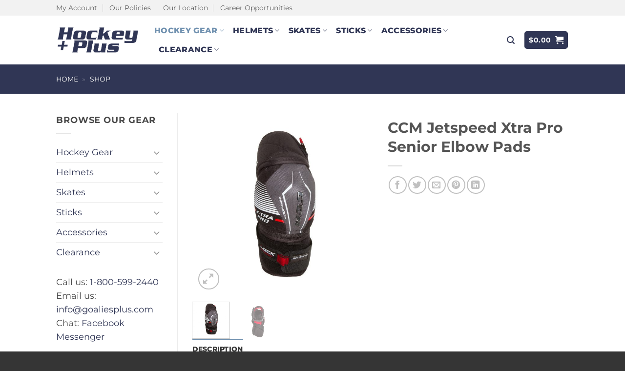

--- FILE ---
content_type: text/html; charset=UTF-8
request_url: https://www.hockeyplusinc.com/p/ccm-jetspeed-xtra-pro-senior-elbow-pads/
body_size: 26514
content:
<!DOCTYPE html>
<html lang="en-US" class="loading-site no-js">
<head>
	<meta charset="UTF-8" />
	<link rel="profile" href="http://gmpg.org/xfn/11" />
	<link rel="pingback" href="https://www.hockeyplusinc.com/xmlrpc.php" />

	<script>(function(html){html.className = html.className.replace(/\bno-js\b/,'js')})(document.documentElement);</script>
<meta name='robots' content='index, follow, max-image-preview:large, max-snippet:-1, max-video-preview:-1' />
	<style>img:is([sizes="auto" i], [sizes^="auto," i]) { contain-intrinsic-size: 3000px 1500px }</style>
	<meta name="viewport" content="width=device-width, initial-scale=1" />
	<!-- This site is optimized with the Yoast SEO plugin v26.4 - https://yoast.com/wordpress/plugins/seo/ -->
	<title>Hockey Plus - Best Pricing on CCM Jetspeed Xtra Pro Senior Elbow Pads</title>
	<meta name="description" content="Hockey Plus offers CCM Jetspeed Xtra Pro Senior Elbow Pads at the best pricing available in the industry, guaranteed! Shop today." />
	<link rel="canonical" href="https://www.hockeyplusinc.com/p/ccm-jetspeed-xtra-pro-senior-elbow-pads/" />
	<meta property="og:locale" content="en_US" />
	<meta property="og:type" content="article" />
	<meta property="og:title" content="Hockey Plus - Best Pricing on CCM Jetspeed Xtra Pro Senior Elbow Pads" />
	<meta property="og:description" content="Hockey Plus offers CCM Jetspeed Xtra Pro Senior Elbow Pads at the best pricing available in the industry, guaranteed! Shop today." />
	<meta property="og:url" content="https://www.hockeyplusinc.com/p/ccm-jetspeed-xtra-pro-senior-elbow-pads/" />
	<meta property="og:site_name" content="Hockey Plus" />
	<meta property="article:modified_time" content="2020-12-15T22:22:40+00:00" />
	<meta property="og:image" content="https://www.hockeyplusinc.com/wp-content/uploads/2018/12/CCM-Jetspeed-Xtra-Pro-Senior-Elbow-Pads.jpg" />
	<meta property="og:image:width" content="1200" />
	<meta property="og:image:height" content="1200" />
	<meta property="og:image:type" content="image/jpeg" />
	<script type="application/ld+json" class="yoast-schema-graph">{"@context":"https://schema.org","@graph":[{"@type":"WebPage","@id":"https://www.hockeyplusinc.com/p/ccm-jetspeed-xtra-pro-senior-elbow-pads/","url":"https://www.hockeyplusinc.com/p/ccm-jetspeed-xtra-pro-senior-elbow-pads/","name":"Hockey Plus - Best Pricing on CCM Jetspeed Xtra Pro Senior Elbow Pads","isPartOf":{"@id":"https://www.hockeyplusinc.com/#website"},"primaryImageOfPage":{"@id":"https://www.hockeyplusinc.com/p/ccm-jetspeed-xtra-pro-senior-elbow-pads/#primaryimage"},"image":{"@id":"https://www.hockeyplusinc.com/p/ccm-jetspeed-xtra-pro-senior-elbow-pads/#primaryimage"},"thumbnailUrl":"https://www.hockeyplusinc.com/wp-content/uploads/2018/12/CCM-Jetspeed-Xtra-Pro-Senior-Elbow-Pads.jpg","datePublished":"2018-12-17T19:47:00+00:00","dateModified":"2020-12-15T22:22:40+00:00","description":"Hockey Plus offers CCM Jetspeed Xtra Pro Senior Elbow Pads at the best pricing available in the industry, guaranteed! Shop today.","breadcrumb":{"@id":"https://www.hockeyplusinc.com/p/ccm-jetspeed-xtra-pro-senior-elbow-pads/#breadcrumb"},"inLanguage":"en-US","potentialAction":[{"@type":"ReadAction","target":["https://www.hockeyplusinc.com/p/ccm-jetspeed-xtra-pro-senior-elbow-pads/"]}]},{"@type":"ImageObject","inLanguage":"en-US","@id":"https://www.hockeyplusinc.com/p/ccm-jetspeed-xtra-pro-senior-elbow-pads/#primaryimage","url":"https://www.hockeyplusinc.com/wp-content/uploads/2018/12/CCM-Jetspeed-Xtra-Pro-Senior-Elbow-Pads.jpg","contentUrl":"https://www.hockeyplusinc.com/wp-content/uploads/2018/12/CCM-Jetspeed-Xtra-Pro-Senior-Elbow-Pads.jpg","width":1200,"height":1200,"caption":"CCM Jetspeed Xtra Pro Seinor Elbow Pads"},{"@type":"BreadcrumbList","@id":"https://www.hockeyplusinc.com/p/ccm-jetspeed-xtra-pro-senior-elbow-pads/#breadcrumb","itemListElement":[{"@type":"ListItem","position":1,"name":"Home","item":"https://www.hockeyplusinc.com/"},{"@type":"ListItem","position":2,"name":"Shop"}]},{"@type":"WebSite","@id":"https://www.hockeyplusinc.com/#website","url":"https://www.hockeyplusinc.com/","name":"Hockey Plus","description":"Hockey Plus","publisher":{"@id":"https://www.hockeyplusinc.com/#organization"},"potentialAction":[{"@type":"SearchAction","target":{"@type":"EntryPoint","urlTemplate":"https://www.hockeyplusinc.com/?s={search_term_string}"},"query-input":{"@type":"PropertyValueSpecification","valueRequired":true,"valueName":"search_term_string"}}],"inLanguage":"en-US"},{"@type":"Organization","@id":"https://www.hockeyplusinc.com/#organization","name":"Hockey Plus Inc.","url":"https://www.hockeyplusinc.com/","logo":{"@type":"ImageObject","inLanguage":"en-US","@id":"https://www.hockeyplusinc.com/#/schema/logo/image/","url":"https://www.hockeyplusinc.com/wp-content/uploads/2017/10/HockeyPlus_MainLogoWhite.png","contentUrl":"https://www.hockeyplusinc.com/wp-content/uploads/2017/10/HockeyPlus_MainLogoWhite.png","width":220,"height":77,"caption":"Hockey Plus Inc."},"image":{"@id":"https://www.hockeyplusinc.com/#/schema/logo/image/"}}]}</script>
	<!-- / Yoast SEO plugin. -->


<link rel='prefetch' href='https://www.hockeyplusinc.com/wp-content/themes/flatsome/assets/js/flatsome.js?ver=22889b626eb7ec03b5a4' />
<link rel='prefetch' href='https://www.hockeyplusinc.com/wp-content/themes/flatsome/assets/js/chunk.slider.js?ver=3.20.1' />
<link rel='prefetch' href='https://www.hockeyplusinc.com/wp-content/themes/flatsome/assets/js/chunk.popups.js?ver=3.20.1' />
<link rel='prefetch' href='https://www.hockeyplusinc.com/wp-content/themes/flatsome/assets/js/chunk.tooltips.js?ver=3.20.1' />
<link rel='prefetch' href='https://www.hockeyplusinc.com/wp-content/themes/flatsome/assets/js/woocommerce.js?ver=1c9be63d628ff7c3ff4c' />
<link rel="alternate" type="application/rss+xml" title="Hockey Plus &raquo; Feed" href="https://www.hockeyplusinc.com/feed/" />
<link rel="alternate" type="application/rss+xml" title="Hockey Plus &raquo; Comments Feed" href="https://www.hockeyplusinc.com/comments/feed/" />
<style id='woocommerce-inline-inline-css' type='text/css'>
.woocommerce form .form-row .required { visibility: visible; }
</style>
<link rel='stylesheet' id='wpo_min-header-0-css' href='https://www.hockeyplusinc.com/wp-content/cache/wpo-minify/1763643977/assets/wpo-minify-header-c4234cb2.min.css' type='text/css' media='all' />
<script type="text/javascript" src="https://www.hockeyplusinc.com/wp-content/cache/wpo-minify/1763643977/assets/wpo-minify-header-53190686.min.js" id="wpo_min-header-0-js"></script>
<script type="text/javascript" id="wpo_min-header-1-js-extra">
/* <![CDATA[ */
var wc_add_to_cart_params = {"ajax_url":"\/wp-admin\/admin-ajax.php","wc_ajax_url":"\/?wc-ajax=%%endpoint%%","i18n_view_cart":"View cart","cart_url":"https:\/\/www.hockeyplusinc.com\/cart\/","is_cart":"","cart_redirect_after_add":"no"};
var wc_single_product_params = {"i18n_required_rating_text":"Please select a rating","i18n_rating_options":["1 of 5 stars","2 of 5 stars","3 of 5 stars","4 of 5 stars","5 of 5 stars"],"i18n_product_gallery_trigger_text":"View full-screen image gallery","review_rating_required":"yes","flexslider":{"rtl":false,"animation":"slide","smoothHeight":true,"directionNav":false,"controlNav":"thumbnails","slideshow":false,"animationSpeed":500,"animationLoop":false,"allowOneSlide":false},"zoom_enabled":"","zoom_options":[],"photoswipe_enabled":"1","photoswipe_options":{"shareEl":false,"closeOnScroll":false,"history":false,"hideAnimationDuration":0,"showAnimationDuration":0},"flexslider_enabled":""};
var woocommerce_params = {"ajax_url":"\/wp-admin\/admin-ajax.php","wc_ajax_url":"\/?wc-ajax=%%endpoint%%","i18n_password_show":"Show password","i18n_password_hide":"Hide password"};
/* ]]> */
</script>
<script type="text/javascript" src="https://www.hockeyplusinc.com/wp-content/cache/wpo-minify/1763643977/assets/wpo-minify-header-9ef35ce7.min.js" id="wpo_min-header-1-js" defer="defer" data-wp-strategy="defer"></script>
<link rel="https://api.w.org/" href="https://www.hockeyplusinc.com/wp-json/" /><link rel="alternate" title="JSON" type="application/json" href="https://www.hockeyplusinc.com/wp-json/wp/v2/product/15984" /><link rel="EditURI" type="application/rsd+xml" title="RSD" href="https://www.hockeyplusinc.com/xmlrpc.php?rsd" />
<meta name="generator" content="WordPress 6.8.3" />
<meta name="generator" content="WooCommerce 10.1.3" />
<link rel='shortlink' href='https://www.hockeyplusinc.com/?p=15984' />
<link rel="alternate" title="oEmbed (JSON)" type="application/json+oembed" href="https://www.hockeyplusinc.com/wp-json/oembed/1.0/embed?url=https%3A%2F%2Fwww.hockeyplusinc.com%2Fp%2Fccm-jetspeed-xtra-pro-senior-elbow-pads%2F" />
<link rel="alternate" title="oEmbed (XML)" type="text/xml+oembed" href="https://www.hockeyplusinc.com/wp-json/oembed/1.0/embed?url=https%3A%2F%2Fwww.hockeyplusinc.com%2Fp%2Fccm-jetspeed-xtra-pro-senior-elbow-pads%2F&#038;format=xml" />
<script>  var el_i13_login_captcha=null; var el_i13_register_captcha=null; </script><link rel=preload href="/wp-content/themes/flatsome/assets/css/icons/fl-icons.woff2" as="font" type="font/woff2" crossorigin="anonymous">

<meta name="google-site-verification" content="3ZMYHjAGtx0_PuhksCpdOszwtEwEKOYYjHmi3Wj99HQ" />


<!-- Google tag (gtag.js) -->
<script async src="https://www.googletagmanager.com/gtag/js?id=G-WGV33K47YY"></script>
<script>
  window.dataLayer = window.dataLayer || [];
  function gtag(){dataLayer.push(arguments);}
  gtag('js', new Date());

  gtag('config', 'G-WGV33K47YY');
</script>
	<noscript><style>.woocommerce-product-gallery{ opacity: 1 !important; }</style></noscript>
	<link rel="icon" href="https://www.hockeyplusinc.com/wp-content/uploads/2020/04/cropped-Hockey-Plus-Favicon-32x32.png" sizes="32x32" />
<link rel="icon" href="https://www.hockeyplusinc.com/wp-content/uploads/2020/04/cropped-Hockey-Plus-Favicon-192x192.png" sizes="192x192" />
<link rel="apple-touch-icon" href="https://www.hockeyplusinc.com/wp-content/uploads/2020/04/cropped-Hockey-Plus-Favicon-180x180.png" />
<meta name="msapplication-TileImage" content="https://www.hockeyplusinc.com/wp-content/uploads/2020/04/cropped-Hockey-Plus-Favicon-270x270.png" />
<style id="custom-css" type="text/css">:root {--primary-color: #6f90af;--fs-color-primary: #6f90af;--fs-color-secondary: #84a7ba;--fs-color-success: #303655;--fs-color-alert: #bfcbce;--fs-color-base: #4a4a4a;--fs-experimental-link-color: #303655;--fs-experimental-link-color-hover: #84a7ba;}.tooltipster-base {--tooltip-color: #fff;--tooltip-bg-color: #000;}.off-canvas-right .mfp-content, .off-canvas-left .mfp-content {--drawer-width: 300px;}.off-canvas .mfp-content.off-canvas-cart {--drawer-width: 360px;}.header-main{height: 100px}#logo img{max-height: 100px}#logo{width:171px;}.header-bottom{min-height: 35px}.header-top{min-height: 30px}.transparent .header-main{height: 265px}.transparent #logo img{max-height: 265px}.has-transparent + .page-title:first-of-type,.has-transparent + #main > .page-title,.has-transparent + #main > div > .page-title,.has-transparent + #main .page-header-wrapper:first-of-type .page-title{padding-top: 345px;}.header.show-on-scroll,.stuck .header-main{height:70px!important}.stuck #logo img{max-height: 70px!important}.header-bg-color {background-color: #ffffff}.header-bottom {background-color: #303655}.top-bar-nav > li > a{line-height: 16px }.header-main .nav > li > a{line-height: 16px }.stuck .header-main .nav > li > a{line-height: 50px }.header-bottom-nav > li > a{line-height: 13px }@media (max-width: 549px) {.header-main{height: 70px}#logo img{max-height: 70px}}.nav-dropdown{font-size:76%}.header-top{background-color:#f2f2f2!important;}body{font-size: 111%;}@media screen and (max-width: 549px){body{font-size: 100%;}}body{font-family: Montserrat, sans-serif;}body {font-weight: 400;font-style: normal;}.nav > li > a {font-family: Montserrat, sans-serif;}.mobile-sidebar-levels-2 .nav > li > ul > li > a {font-family: Montserrat, sans-serif;}.nav > li > a,.mobile-sidebar-levels-2 .nav > li > ul > li > a {font-weight: 800;font-style: normal;}h1,h2,h3,h4,h5,h6,.heading-font, .off-canvas-center .nav-sidebar.nav-vertical > li > a{font-family: Montserrat, sans-serif;}h1,h2,h3,h4,h5,h6,.heading-font,.banner h1,.banner h2 {font-weight: 700;font-style: normal;}.alt-font{font-family: Lato, sans-serif;}.alt-font {font-weight: 900!important;font-style: normal!important;}.header:not(.transparent) .header-nav-main.nav > li > a {color: #303655;}.header:not(.transparent) .header-nav-main.nav > li > a:hover,.header:not(.transparent) .header-nav-main.nav > li.active > a,.header:not(.transparent) .header-nav-main.nav > li.current > a,.header:not(.transparent) .header-nav-main.nav > li > a.active,.header:not(.transparent) .header-nav-main.nav > li > a.current{color: #6f90af;}.header-nav-main.nav-line-bottom > li > a:before,.header-nav-main.nav-line-grow > li > a:before,.header-nav-main.nav-line > li > a:before,.header-nav-main.nav-box > li > a:hover,.header-nav-main.nav-box > li.active > a,.header-nav-main.nav-pills > li > a:hover,.header-nav-main.nav-pills > li.active > a{color:#FFF!important;background-color: #6f90af;}.header:not(.transparent) .header-bottom-nav.nav > li > a{color: #FFFFFF;}.header:not(.transparent) .header-bottom-nav.nav > li > a:hover,.header:not(.transparent) .header-bottom-nav.nav > li.active > a,.header:not(.transparent) .header-bottom-nav.nav > li.current > a,.header:not(.transparent) .header-bottom-nav.nav > li > a.active,.header:not(.transparent) .header-bottom-nav.nav > li > a.current{color: #FFFFFF;}.header-bottom-nav.nav-line-bottom > li > a:before,.header-bottom-nav.nav-line-grow > li > a:before,.header-bottom-nav.nav-line > li > a:before,.header-bottom-nav.nav-box > li > a:hover,.header-bottom-nav.nav-box > li.active > a,.header-bottom-nav.nav-pills > li > a:hover,.header-bottom-nav.nav-pills > li.active > a{color:#FFF!important;background-color: #FFFFFF;}.shop-page-title.featured-title .title-overlay{background-color: #303655;}.current .breadcrumb-step, [data-icon-label]:after, .button#place_order,.button.checkout,.checkout-button,.single_add_to_cart_button.button, .sticky-add-to-cart-select-options-button{background-color: #6f90af!important }.has-equal-box-heights .box-image {padding-top: 100%;}.badge-inner.on-sale{background-color: #84a7ba}.badge-inner.new-bubble{background-color: #303655}@media screen and (min-width: 550px){.products .box-vertical .box-image{min-width: 250px!important;width: 250px!important;}}.header-main .social-icons,.header-main .cart-icon strong,.header-main .menu-title,.header-main .header-button > .button.is-outline,.header-main .nav > li > a > i:not(.icon-angle-down){color: #303655!important;}.header-main .header-button > .button.is-outline,.header-main .cart-icon strong:after,.header-main .cart-icon strong{border-color: #303655!important;}.header-main .header-button > .button:not(.is-outline){background-color: #303655!important;}.header-main .current-dropdown .cart-icon strong,.header-main .header-button > .button:hover,.header-main .header-button > .button:hover i,.header-main .header-button > .button:hover span{color:#FFF!important;}.header-main .menu-title:hover,.header-main .social-icons a:hover,.header-main .header-button > .button.is-outline:hover,.header-main .nav > li > a:hover > i:not(.icon-angle-down){color: #6f90af!important;}.header-main .current-dropdown .cart-icon strong,.header-main .header-button > .button:hover{background-color: #6f90af!important;}.header-main .current-dropdown .cart-icon strong:after,.header-main .current-dropdown .cart-icon strong,.header-main .header-button > .button:hover{border-color: #6f90af!important;}.footer-1{background-color: #353535}.absolute-footer, html{background-color: #353535}.nav-vertical-fly-out > li + li {border-top-width: 1px; border-top-style: solid;}/* Custom CSS */.absolute-footer { display: none; }li { margin: 0px; }ul { margin-left: 30px; }ol { padding-left:30px; }.label-new.menu-item > a:after{content:"New";}.label-hot.menu-item > a:after{content:"Hot";}.label-sale.menu-item > a:after{content:"Sale";}.label-popular.menu-item > a:after{content:"Popular";}</style><style id="kirki-inline-styles">/* cyrillic-ext */
@font-face {
  font-family: 'Montserrat';
  font-style: normal;
  font-weight: 400;
  font-display: swap;
  src: url(https://www.hockeyplusinc.com/wp-content/fonts/montserrat/JTUSjIg1_i6t8kCHKm459WRhyzbi.woff2) format('woff2');
  unicode-range: U+0460-052F, U+1C80-1C8A, U+20B4, U+2DE0-2DFF, U+A640-A69F, U+FE2E-FE2F;
}
/* cyrillic */
@font-face {
  font-family: 'Montserrat';
  font-style: normal;
  font-weight: 400;
  font-display: swap;
  src: url(https://www.hockeyplusinc.com/wp-content/fonts/montserrat/JTUSjIg1_i6t8kCHKm459W1hyzbi.woff2) format('woff2');
  unicode-range: U+0301, U+0400-045F, U+0490-0491, U+04B0-04B1, U+2116;
}
/* vietnamese */
@font-face {
  font-family: 'Montserrat';
  font-style: normal;
  font-weight: 400;
  font-display: swap;
  src: url(https://www.hockeyplusinc.com/wp-content/fonts/montserrat/JTUSjIg1_i6t8kCHKm459WZhyzbi.woff2) format('woff2');
  unicode-range: U+0102-0103, U+0110-0111, U+0128-0129, U+0168-0169, U+01A0-01A1, U+01AF-01B0, U+0300-0301, U+0303-0304, U+0308-0309, U+0323, U+0329, U+1EA0-1EF9, U+20AB;
}
/* latin-ext */
@font-face {
  font-family: 'Montserrat';
  font-style: normal;
  font-weight: 400;
  font-display: swap;
  src: url(https://www.hockeyplusinc.com/wp-content/fonts/montserrat/JTUSjIg1_i6t8kCHKm459Wdhyzbi.woff2) format('woff2');
  unicode-range: U+0100-02BA, U+02BD-02C5, U+02C7-02CC, U+02CE-02D7, U+02DD-02FF, U+0304, U+0308, U+0329, U+1D00-1DBF, U+1E00-1E9F, U+1EF2-1EFF, U+2020, U+20A0-20AB, U+20AD-20C0, U+2113, U+2C60-2C7F, U+A720-A7FF;
}
/* latin */
@font-face {
  font-family: 'Montserrat';
  font-style: normal;
  font-weight: 400;
  font-display: swap;
  src: url(https://www.hockeyplusinc.com/wp-content/fonts/montserrat/JTUSjIg1_i6t8kCHKm459Wlhyw.woff2) format('woff2');
  unicode-range: U+0000-00FF, U+0131, U+0152-0153, U+02BB-02BC, U+02C6, U+02DA, U+02DC, U+0304, U+0308, U+0329, U+2000-206F, U+20AC, U+2122, U+2191, U+2193, U+2212, U+2215, U+FEFF, U+FFFD;
}
/* cyrillic-ext */
@font-face {
  font-family: 'Montserrat';
  font-style: normal;
  font-weight: 700;
  font-display: swap;
  src: url(https://www.hockeyplusinc.com/wp-content/fonts/montserrat/JTUSjIg1_i6t8kCHKm459WRhyzbi.woff2) format('woff2');
  unicode-range: U+0460-052F, U+1C80-1C8A, U+20B4, U+2DE0-2DFF, U+A640-A69F, U+FE2E-FE2F;
}
/* cyrillic */
@font-face {
  font-family: 'Montserrat';
  font-style: normal;
  font-weight: 700;
  font-display: swap;
  src: url(https://www.hockeyplusinc.com/wp-content/fonts/montserrat/JTUSjIg1_i6t8kCHKm459W1hyzbi.woff2) format('woff2');
  unicode-range: U+0301, U+0400-045F, U+0490-0491, U+04B0-04B1, U+2116;
}
/* vietnamese */
@font-face {
  font-family: 'Montserrat';
  font-style: normal;
  font-weight: 700;
  font-display: swap;
  src: url(https://www.hockeyplusinc.com/wp-content/fonts/montserrat/JTUSjIg1_i6t8kCHKm459WZhyzbi.woff2) format('woff2');
  unicode-range: U+0102-0103, U+0110-0111, U+0128-0129, U+0168-0169, U+01A0-01A1, U+01AF-01B0, U+0300-0301, U+0303-0304, U+0308-0309, U+0323, U+0329, U+1EA0-1EF9, U+20AB;
}
/* latin-ext */
@font-face {
  font-family: 'Montserrat';
  font-style: normal;
  font-weight: 700;
  font-display: swap;
  src: url(https://www.hockeyplusinc.com/wp-content/fonts/montserrat/JTUSjIg1_i6t8kCHKm459Wdhyzbi.woff2) format('woff2');
  unicode-range: U+0100-02BA, U+02BD-02C5, U+02C7-02CC, U+02CE-02D7, U+02DD-02FF, U+0304, U+0308, U+0329, U+1D00-1DBF, U+1E00-1E9F, U+1EF2-1EFF, U+2020, U+20A0-20AB, U+20AD-20C0, U+2113, U+2C60-2C7F, U+A720-A7FF;
}
/* latin */
@font-face {
  font-family: 'Montserrat';
  font-style: normal;
  font-weight: 700;
  font-display: swap;
  src: url(https://www.hockeyplusinc.com/wp-content/fonts/montserrat/JTUSjIg1_i6t8kCHKm459Wlhyw.woff2) format('woff2');
  unicode-range: U+0000-00FF, U+0131, U+0152-0153, U+02BB-02BC, U+02C6, U+02DA, U+02DC, U+0304, U+0308, U+0329, U+2000-206F, U+20AC, U+2122, U+2191, U+2193, U+2212, U+2215, U+FEFF, U+FFFD;
}
/* cyrillic-ext */
@font-face {
  font-family: 'Montserrat';
  font-style: normal;
  font-weight: 800;
  font-display: swap;
  src: url(https://www.hockeyplusinc.com/wp-content/fonts/montserrat/JTUSjIg1_i6t8kCHKm459WRhyzbi.woff2) format('woff2');
  unicode-range: U+0460-052F, U+1C80-1C8A, U+20B4, U+2DE0-2DFF, U+A640-A69F, U+FE2E-FE2F;
}
/* cyrillic */
@font-face {
  font-family: 'Montserrat';
  font-style: normal;
  font-weight: 800;
  font-display: swap;
  src: url(https://www.hockeyplusinc.com/wp-content/fonts/montserrat/JTUSjIg1_i6t8kCHKm459W1hyzbi.woff2) format('woff2');
  unicode-range: U+0301, U+0400-045F, U+0490-0491, U+04B0-04B1, U+2116;
}
/* vietnamese */
@font-face {
  font-family: 'Montserrat';
  font-style: normal;
  font-weight: 800;
  font-display: swap;
  src: url(https://www.hockeyplusinc.com/wp-content/fonts/montserrat/JTUSjIg1_i6t8kCHKm459WZhyzbi.woff2) format('woff2');
  unicode-range: U+0102-0103, U+0110-0111, U+0128-0129, U+0168-0169, U+01A0-01A1, U+01AF-01B0, U+0300-0301, U+0303-0304, U+0308-0309, U+0323, U+0329, U+1EA0-1EF9, U+20AB;
}
/* latin-ext */
@font-face {
  font-family: 'Montserrat';
  font-style: normal;
  font-weight: 800;
  font-display: swap;
  src: url(https://www.hockeyplusinc.com/wp-content/fonts/montserrat/JTUSjIg1_i6t8kCHKm459Wdhyzbi.woff2) format('woff2');
  unicode-range: U+0100-02BA, U+02BD-02C5, U+02C7-02CC, U+02CE-02D7, U+02DD-02FF, U+0304, U+0308, U+0329, U+1D00-1DBF, U+1E00-1E9F, U+1EF2-1EFF, U+2020, U+20A0-20AB, U+20AD-20C0, U+2113, U+2C60-2C7F, U+A720-A7FF;
}
/* latin */
@font-face {
  font-family: 'Montserrat';
  font-style: normal;
  font-weight: 800;
  font-display: swap;
  src: url(https://www.hockeyplusinc.com/wp-content/fonts/montserrat/JTUSjIg1_i6t8kCHKm459Wlhyw.woff2) format('woff2');
  unicode-range: U+0000-00FF, U+0131, U+0152-0153, U+02BB-02BC, U+02C6, U+02DA, U+02DC, U+0304, U+0308, U+0329, U+2000-206F, U+20AC, U+2122, U+2191, U+2193, U+2212, U+2215, U+FEFF, U+FFFD;
}/* latin-ext */
@font-face {
  font-family: 'Lato';
  font-style: normal;
  font-weight: 900;
  font-display: swap;
  src: url(https://www.hockeyplusinc.com/wp-content/fonts/lato/S6u9w4BMUTPHh50XSwaPGR_p.woff2) format('woff2');
  unicode-range: U+0100-02BA, U+02BD-02C5, U+02C7-02CC, U+02CE-02D7, U+02DD-02FF, U+0304, U+0308, U+0329, U+1D00-1DBF, U+1E00-1E9F, U+1EF2-1EFF, U+2020, U+20A0-20AB, U+20AD-20C0, U+2113, U+2C60-2C7F, U+A720-A7FF;
}
/* latin */
@font-face {
  font-family: 'Lato';
  font-style: normal;
  font-weight: 900;
  font-display: swap;
  src: url(https://www.hockeyplusinc.com/wp-content/fonts/lato/S6u9w4BMUTPHh50XSwiPGQ.woff2) format('woff2');
  unicode-range: U+0000-00FF, U+0131, U+0152-0153, U+02BB-02BC, U+02C6, U+02DA, U+02DC, U+0304, U+0308, U+0329, U+2000-206F, U+20AC, U+2122, U+2191, U+2193, U+2212, U+2215, U+FEFF, U+FFFD;
}</style></head>

<body class="wp-singular product-template-default single single-product postid-15984 wp-theme-flatsome theme-flatsome woocommerce woocommerce-page woocommerce-no-js lightbox nav-dropdown-has-arrow nav-dropdown-has-shadow nav-dropdown-has-border mobile-submenu-toggle">


<a class="skip-link screen-reader-text" href="#main">Skip to content</a>

<div id="wrapper">

	
	<header id="header" class="header ">
		<div class="header-wrapper">
			<div id="top-bar" class="header-top hide-for-sticky hide-for-medium">
    <div class="flex-row container">
      <div class="flex-col hide-for-medium flex-left">
          <ul class="nav nav-left medium-nav-center nav-small  nav-divided">
              <li id="menu-item-14007" class="menu-item menu-item-type-custom menu-item-object-custom menu-item-14007 menu-item-design-default"><a href="https://www.hockeyplusinc.com/my-account/" class="nav-top-link">My Account</a></li>
<li id="menu-item-14008" class="menu-item menu-item-type-custom menu-item-object-custom menu-item-14008 menu-item-design-default"><a href="https://www.hockeyplusinc.com/policies/" class="nav-top-link">Our Policies</a></li>
<li id="menu-item-14009" class="menu-item menu-item-type-custom menu-item-object-custom menu-item-14009 menu-item-design-default"><a href="https://www.hockeyplusinc.com/location/" class="nav-top-link">Our Location</a></li>
<li id="menu-item-15767" class="menu-item menu-item-type-custom menu-item-object-custom menu-item-15767 menu-item-design-default"><a href="https://www.goaliesplus.com/career/" class="nav-top-link">Career Opportunities</a></li>
          </ul>
      </div>

      <div class="flex-col hide-for-medium flex-center">
          <ul class="nav nav-center nav-small  nav-divided">
                        </ul>
      </div>

      <div class="flex-col hide-for-medium flex-right">
         <ul class="nav top-bar-nav nav-right nav-small  nav-divided">
                        </ul>
      </div>

      
    </div>
</div>
<div id="masthead" class="header-main hide-for-sticky nav-dark">
      <div class="header-inner flex-row container logo-left medium-logo-center" role="navigation">

          <!-- Logo -->
          <div id="logo" class="flex-col logo">
            
<!-- Header logo -->
<a href="https://www.hockeyplusinc.com/" title="Hockey Plus - Hockey Plus" rel="home">
		<img width="465" height="160" src="https://www.hockeyplusinc.com/wp-content/uploads/2023/08/Hockey-Plus-Logo-Dark-Blue-min.png" class="header_logo header-logo" alt="Hockey Plus"/><img  width="465" height="160" src="https://www.hockeyplusinc.com/wp-content/uploads/2023/08/Hockey-Plus-Logo-Dark-Blue-min.png" class="header-logo-dark" alt="Hockey Plus"/></a>
          </div>

          <!-- Mobile Left Elements -->
          <div class="flex-col show-for-medium flex-left">
            <ul class="mobile-nav nav nav-left ">
              <li class="nav-icon has-icon">
	<div class="header-button">		<a href="#" class="icon button round is-outline is-small" data-open="#main-menu" data-pos="center" data-bg="main-menu-overlay" role="button" aria-label="Menu" aria-controls="main-menu" aria-expanded="false" aria-haspopup="dialog" data-flatsome-role-button>
			<i class="icon-menu" aria-hidden="true"></i>					</a>
	 </div> </li>
            </ul>
          </div>

          <!-- Left Elements -->
          <div class="flex-col hide-for-medium flex-left
            flex-grow">
            <ul class="header-nav header-nav-main nav nav-left  nav-size-medium nav-spacing-medium nav-uppercase" >
              <li id="menu-item-14167" class="menu-item menu-item-type-taxonomy menu-item-object-product_cat current-product-ancestor current-menu-parent current-product-parent menu-item-has-children menu-item-14167 active menu-item-design-default has-dropdown"><a href="https://www.hockeyplusinc.com/c/hockey-gear/" class="nav-top-link" aria-expanded="false" aria-haspopup="menu">Hockey Gear<i class="icon-angle-down" aria-hidden="true"></i></a>
<ul class="sub-menu nav-dropdown nav-dropdown-simple">
	<li id="menu-item-14146" class="label-new menu-item menu-item-type-custom menu-item-object-custom menu-item-has-children menu-item-14146 nav-dropdown-col"><a href="#">Senior Hockey Gear</a>
	<ul class="sub-menu nav-column nav-dropdown-simple">
		<li id="menu-item-5180" class="menu-item menu-item-type-taxonomy menu-item-object-product_cat menu-item-5180"><a href="https://www.hockeyplusinc.com/c/hockey-gear/senior-shoulder-pads/">Senior Shoulder Pads</a></li>
		<li id="menu-item-5241" class="menu-item menu-item-type-taxonomy menu-item-object-product_cat current-product-ancestor current-menu-parent current-product-parent menu-item-5241 active"><a href="https://www.hockeyplusinc.com/c/hockey-gear/senior-elbow-pads/">Senior Elbow Pads</a></li>
		<li id="menu-item-4882" class="menu-item menu-item-type-taxonomy menu-item-object-product_cat menu-item-4882"><a href="https://www.hockeyplusinc.com/c/hockey-gear/senior-hockey-gloves/">Senior Hockey Gloves</a></li>
		<li id="menu-item-8691" class="menu-item menu-item-type-taxonomy menu-item-object-product_cat menu-item-8691"><a href="https://www.hockeyplusinc.com/c/hockey-gear/senior-hockey-pants/">Senior Hockey Pants</a></li>
		<li id="menu-item-8702" class="menu-item menu-item-type-taxonomy menu-item-object-product_cat menu-item-8702"><a href="https://www.hockeyplusinc.com/c/hockey-gear/senior-shin-guards/">Senior Shin Guards</a></li>
	</ul>
</li>
	<li id="menu-item-18215" class="label-new menu-item menu-item-type-custom menu-item-object-custom menu-item-has-children menu-item-18215 nav-dropdown-col"><a href="#">Intermediate Hockey Gear</a>
	<ul class="sub-menu nav-column nav-dropdown-simple">
		<li id="menu-item-18220" class="menu-item menu-item-type-taxonomy menu-item-object-product_cat menu-item-18220"><a href="https://www.hockeyplusinc.com/c/hockey-gear/intermediate-shoulder-pads/">Intermediate Shoulder Pads</a></li>
		<li id="menu-item-18216" class="menu-item menu-item-type-taxonomy menu-item-object-product_cat menu-item-18216"><a href="https://www.hockeyplusinc.com/c/hockey-gear/intermediate-elbow-pads/">Intermediate Elbow Pads</a></li>
		<li id="menu-item-18217" class="menu-item menu-item-type-taxonomy menu-item-object-product_cat menu-item-18217"><a href="https://www.hockeyplusinc.com/c/hockey-gear/intermediate-hockey-gloves/">Intermediate Hockey Gloves</a></li>
		<li id="menu-item-18218" class="menu-item menu-item-type-taxonomy menu-item-object-product_cat menu-item-18218"><a href="https://www.hockeyplusinc.com/c/hockey-gear/intermediate-hockey-pants/">Intermediate Hockey Pants</a></li>
		<li id="menu-item-18219" class="menu-item menu-item-type-taxonomy menu-item-object-product_cat menu-item-18219"><a href="https://www.hockeyplusinc.com/c/hockey-gear/intermediate-shin-guards/">Intermediate Shin Guards</a></li>
	</ul>
</li>
	<li id="menu-item-14147" class="label-new menu-item menu-item-type-custom menu-item-object-custom menu-item-has-children menu-item-14147 nav-dropdown-col"><a href="#">Junior Hockey Gear</a>
	<ul class="sub-menu nav-column nav-dropdown-simple">
		<li id="menu-item-5179" class="menu-item menu-item-type-taxonomy menu-item-object-product_cat menu-item-5179"><a href="https://www.hockeyplusinc.com/c/hockey-gear/junior-shoulder-pads/">Junior Shoulder Pads</a></li>
		<li id="menu-item-8694" class="menu-item menu-item-type-taxonomy menu-item-object-product_cat menu-item-8694"><a href="https://www.hockeyplusinc.com/c/hockey-gear/junior-elbow-pads/">Junior Elbow Pads</a></li>
		<li id="menu-item-4881" class="menu-item menu-item-type-taxonomy menu-item-object-product_cat menu-item-4881"><a href="https://www.hockeyplusinc.com/c/hockey-gear/junior-hockey-gloves/">Junior Hockey Gloves</a></li>
		<li id="menu-item-8692" class="menu-item menu-item-type-taxonomy menu-item-object-product_cat menu-item-8692"><a href="https://www.hockeyplusinc.com/c/hockey-gear/junior-hockey-pants/">Junior Hockey Pants</a></li>
		<li id="menu-item-8701" class="menu-item menu-item-type-taxonomy menu-item-object-product_cat menu-item-8701"><a href="https://www.hockeyplusinc.com/c/hockey-gear/junior-shin-guards/">Junior Shin Guards</a></li>
	</ul>
</li>
	<li id="menu-item-14148" class="label-new menu-item menu-item-type-custom menu-item-object-custom menu-item-has-children menu-item-14148 nav-dropdown-col"><a href="#">Youth Hockey Gear</a>
	<ul class="sub-menu nav-column nav-dropdown-simple">
		<li id="menu-item-5181" class="menu-item menu-item-type-taxonomy menu-item-object-product_cat menu-item-5181"><a href="https://www.hockeyplusinc.com/c/hockey-gear/youth-shoulder-pads/">Youth Shoulder Pads</a></li>
		<li id="menu-item-8696" class="menu-item menu-item-type-taxonomy menu-item-object-product_cat menu-item-8696"><a href="https://www.hockeyplusinc.com/c/hockey-gear/youth-elbow-pads/">Youth Elbow Pads</a></li>
		<li id="menu-item-14149" class="menu-item menu-item-type-taxonomy menu-item-object-product_cat menu-item-14149"><a href="https://www.hockeyplusinc.com/c/hockey-gear/youth-hockey-gloves/">Youth Hockey Gloves</a></li>
		<li id="menu-item-8695" class="menu-item menu-item-type-taxonomy menu-item-object-product_cat menu-item-8695"><a href="https://www.hockeyplusinc.com/c/hockey-gear/youth-hockey-pants/">Youth Hockey Pants</a></li>
		<li id="menu-item-8703" class="menu-item menu-item-type-taxonomy menu-item-object-product_cat menu-item-8703"><a href="https://www.hockeyplusinc.com/c/hockey-gear/youth-shin-guards/">Youth Shin Guards</a></li>
	</ul>
</li>
</ul>
</li>
<li id="menu-item-1328" class="menu-item menu-item-type-taxonomy menu-item-object-product_cat menu-item-has-children menu-item-1328 menu-item-design-default has-dropdown"><a href="https://www.hockeyplusinc.com/c/hockey-helmets/" class="nav-top-link" aria-expanded="false" aria-haspopup="menu">Helmets<i class="icon-angle-down" aria-hidden="true"></i></a>
<ul class="sub-menu nav-dropdown nav-dropdown-simple">
	<li id="menu-item-15769" class="label-new menu-item menu-item-type-custom menu-item-object-custom menu-item-has-children menu-item-15769 nav-dropdown-col"><a href="#">All Helmets</a>
	<ul class="sub-menu nav-column nav-dropdown-simple">
		<li id="menu-item-3831" class="menu-item menu-item-type-taxonomy menu-item-object-product_cat menu-item-3831"><a href="https://www.hockeyplusinc.com/c/hockey-helmets/helmet-only/">Helmet Only</a></li>
		<li id="menu-item-3830" class="menu-item menu-item-type-taxonomy menu-item-object-product_cat menu-item-3830"><a href="https://www.hockeyplusinc.com/c/hockey-helmets/helmet-combo/">Helmet Combo</a></li>
		<li id="menu-item-15735" class="menu-item menu-item-type-taxonomy menu-item-object-product_cat menu-item-15735"><a href="https://www.hockeyplusinc.com/c/hockey-helmets/helmet-accessories/">Helmet Cages &amp; Shields</a></li>
	</ul>
</li>
</ul>
</li>
<li id="menu-item-14165" class="menu-item menu-item-type-taxonomy menu-item-object-product_cat menu-item-has-children menu-item-14165 menu-item-design-default has-dropdown"><a href="https://www.hockeyplusinc.com/c/hockey-skates/" class="nav-top-link" aria-expanded="false" aria-haspopup="menu">Skates<i class="icon-angle-down" aria-hidden="true"></i></a>
<ul class="sub-menu nav-dropdown nav-dropdown-simple">
	<li id="menu-item-14152" class="label-new menu-item menu-item-type-custom menu-item-object-custom menu-item-has-children menu-item-14152 nav-dropdown-col"><a href="#">By Size</a>
	<ul class="sub-menu nav-column nav-dropdown-simple">
		<li id="menu-item-14158" class="menu-item menu-item-type-taxonomy menu-item-object-product_cat menu-item-14158"><a href="https://www.hockeyplusinc.com/c/hockey-skates/senior-hockey-skates/">Senior Hockey Skates</a></li>
		<li id="menu-item-18221" class="menu-item menu-item-type-taxonomy menu-item-object-product_cat menu-item-18221"><a href="https://www.hockeyplusinc.com/c/hockey-skates/intermediate-hockey-skates/">Intermediate Hockey Skates</a></li>
		<li id="menu-item-14157" class="menu-item menu-item-type-taxonomy menu-item-object-product_cat menu-item-14157"><a href="https://www.hockeyplusinc.com/c/hockey-skates/junior-hockey-skates/">Junior Hockey Skates</a></li>
		<li id="menu-item-14159" class="menu-item menu-item-type-taxonomy menu-item-object-product_cat menu-item-14159"><a href="https://www.hockeyplusinc.com/c/hockey-skates/youth-hockey-skates/">Youth Hockey Skates</a></li>
		<li id="menu-item-16113" class="label-hot menu-item menu-item-type-custom menu-item-object-custom menu-item-16113"><a href="https://www.hockeyplusinc.com/hockey-skate-sizing-guide/">Hockey Skate Sizing Guide</a></li>
	</ul>
</li>
	<li id="menu-item-14153" class="label-new menu-item menu-item-type-custom menu-item-object-custom menu-item-has-children menu-item-14153 nav-dropdown-col"><a href="#">By Brand</a>
	<ul class="sub-menu nav-column nav-dropdown-simple">
		<li id="menu-item-14154" class="menu-item menu-item-type-taxonomy menu-item-object-product_cat menu-item-14154"><a href="https://www.hockeyplusinc.com/c/hockey-skates/bauer-hockey-skates/">Bauer Hockey Skates</a></li>
		<li id="menu-item-14155" class="menu-item menu-item-type-taxonomy menu-item-object-product_cat menu-item-14155"><a href="https://www.hockeyplusinc.com/c/hockey-skates/ccm-hockey-skates/">CCM Hockey Skates</a></li>
		<li id="menu-item-14156" class="menu-item menu-item-type-taxonomy menu-item-object-product_cat menu-item-14156"><a href="https://www.hockeyplusinc.com/c/hockey-skates/graf-hockey-skates/">Graf Hockey Skates</a></li>
		<li id="menu-item-21687" class="menu-item menu-item-type-taxonomy menu-item-object-product_cat menu-item-21687"><a href="https://www.hockeyplusinc.com/c/hockey-skates/true-hockey-skates/">True Hockey Skates</a></li>
	</ul>
</li>
</ul>
</li>
<li id="menu-item-14166" class="menu-item menu-item-type-taxonomy menu-item-object-product_cat menu-item-has-children menu-item-14166 menu-item-design-default has-dropdown"><a href="https://www.hockeyplusinc.com/c/hockey-sticks/" class="nav-top-link" aria-expanded="false" aria-haspopup="menu">Sticks<i class="icon-angle-down" aria-hidden="true"></i></a>
<ul class="sub-menu nav-dropdown nav-dropdown-simple">
	<li id="menu-item-14101" class="label-new menu-item menu-item-type-custom menu-item-object-custom menu-item-has-children menu-item-14101 nav-dropdown-col"><a href="#">By Size</a>
	<ul class="sub-menu nav-column nav-dropdown-simple">
		<li id="menu-item-1320" class="menu-item menu-item-type-taxonomy menu-item-object-product_cat menu-item-1320"><a href="https://www.hockeyplusinc.com/c/hockey-sticks/senior-hockey-sticks/">Senior Hockey Sticks</a></li>
		<li id="menu-item-11041" class="menu-item menu-item-type-taxonomy menu-item-object-product_cat menu-item-11041"><a href="https://www.hockeyplusinc.com/c/hockey-sticks/intermediate-hockey-sticks/">Intermediate Hockey Sticks</a></li>
		<li id="menu-item-1322" class="menu-item menu-item-type-taxonomy menu-item-object-product_cat menu-item-1322"><a href="https://www.hockeyplusinc.com/c/hockey-sticks/junior-hockey-sticks/">Junior Hockey Sticks</a></li>
		<li id="menu-item-1321" class="menu-item menu-item-type-taxonomy menu-item-object-product_cat menu-item-1321"><a href="https://www.hockeyplusinc.com/c/hockey-sticks/youth-hockey-sticks/">Youth Hockey Sticks</a></li>
	</ul>
</li>
	<li id="menu-item-14161" class="label-new menu-item menu-item-type-custom menu-item-object-custom menu-item-has-children menu-item-14161 nav-dropdown-col"><a href="#">By Brand</a>
	<ul class="sub-menu nav-column nav-dropdown-simple">
		<li id="menu-item-14162" class="menu-item menu-item-type-taxonomy menu-item-object-product_cat menu-item-14162"><a href="https://www.hockeyplusinc.com/c/hockey-sticks/bauer-hockey-sticks/">Bauer Hockey Sticks</a></li>
		<li id="menu-item-14163" class="menu-item menu-item-type-taxonomy menu-item-object-product_cat menu-item-14163"><a href="https://www.hockeyplusinc.com/c/hockey-sticks/ccm-hockey-sticks/">CCM Hockey Sticks</a></li>
		<li id="menu-item-14164" class="menu-item menu-item-type-taxonomy menu-item-object-product_cat menu-item-14164"><a href="https://www.hockeyplusinc.com/c/hockey-sticks/warrior-hockey-sticks/">Warrior Hockey Sticks</a></li>
		<li id="menu-item-16297" class="menu-item menu-item-type-taxonomy menu-item-object-product_cat menu-item-16297"><a href="https://www.hockeyplusinc.com/c/hockey-sticks/true-hockey-sticks/">True Hockey Sticks</a></li>
	</ul>
</li>
</ul>
</li>
<li id="menu-item-14052" class="menu-item menu-item-type-custom menu-item-object-custom menu-item-has-children menu-item-14052 menu-item-design-default has-dropdown"><a href="#" class="nav-top-link" aria-expanded="false" aria-haspopup="menu">Accessories<i class="icon-angle-down" aria-hidden="true"></i></a>
<ul class="sub-menu nav-dropdown nav-dropdown-simple">
	<li id="menu-item-8235" class="menu-item menu-item-type-taxonomy menu-item-object-product_cat menu-item-8235"><a href="https://www.hockeyplusinc.com/c/accessories/apparel/">Hockey Apparel &amp; Jerseys</a></li>
	<li id="menu-item-15768" class="menu-item menu-item-type-taxonomy menu-item-object-product_cat menu-item-15768"><a href="https://www.hockeyplusinc.com/c/hockey-bags/">Hockey Bags</a></li>
	<li id="menu-item-8241" class="menu-item menu-item-type-taxonomy menu-item-object-product_cat menu-item-8241"><a href="https://www.hockeyplusinc.com/c/accessories/pucks/">Hockey Pucks</a></li>
	<li id="menu-item-8240" class="menu-item menu-item-type-taxonomy menu-item-object-product_cat menu-item-8240"><a href="https://www.hockeyplusinc.com/c/accessories/tape/">Hockey Tape</a></li>
	<li id="menu-item-14714" class="menu-item menu-item-type-taxonomy menu-item-object-product_cat menu-item-14714"><a href="https://www.hockeyplusinc.com/c/accessories/howies-hockey-accessories/">Howies Accessories</a></li>
	<li id="menu-item-8236" class="menu-item menu-item-type-taxonomy menu-item-object-product_cat menu-item-8236"><a href="https://www.hockeyplusinc.com/c/accessories/hockey-jocks/">Hockey Jocks</a></li>
	<li id="menu-item-8239" class="menu-item menu-item-type-taxonomy menu-item-object-product_cat menu-item-8239"><a href="https://www.hockeyplusinc.com/c/accessories/mouth-guards/">Mouth Guards</a></li>
	<li id="menu-item-14715" class="menu-item menu-item-type-taxonomy menu-item-object-product_cat menu-item-14715"><a href="https://www.hockeyplusinc.com/c/accessories/neckguards/">Neckguards</a></li>
	<li id="menu-item-8242" class="menu-item menu-item-type-taxonomy menu-item-object-product_cat menu-item-8242"><a href="https://www.hockeyplusinc.com/c/accessories/skate-accessories/">Skate Accessories</a></li>
</ul>
</li>
<li id="menu-item-14145" class="menu-item menu-item-type-taxonomy menu-item-object-product_cat menu-item-has-children menu-item-14145 menu-item-design-default has-dropdown"><a href="https://www.hockeyplusinc.com/c/clearance/" class="nav-top-link" aria-expanded="false" aria-haspopup="menu">Clearance<i class="icon-angle-down" aria-hidden="true"></i></a>
<ul class="sub-menu nav-dropdown nav-dropdown-simple">
	<li id="menu-item-17186" class="menu-item menu-item-type-custom menu-item-object-custom menu-item-has-children menu-item-17186 nav-dropdown-col"><a href="#">Sort by Size</a>
	<ul class="sub-menu nav-column nav-dropdown-simple">
		<li id="menu-item-17183" class="menu-item menu-item-type-custom menu-item-object-custom menu-item-17183"><a href="https://www.hockeyplusinc.com/t/senior-clearance/">Senior Clearance</a></li>
		<li id="menu-item-17184" class="menu-item menu-item-type-custom menu-item-object-custom menu-item-17184"><a href="https://www.hockeyplusinc.com/t/junior-clearance/">Junior Clearance</a></li>
		<li id="menu-item-17185" class="menu-item menu-item-type-custom menu-item-object-custom menu-item-17185"><a href="https://www.hockeyplusinc.com/t/intermediate-clearance/">Intermediate Clearance</a></li>
		<li id="menu-item-17182" class="menu-item menu-item-type-custom menu-item-object-custom menu-item-17182"><a href="https://www.hockeyplusinc.com/t/youth-clearance/">Youth Clearance</a></li>
	</ul>
</li>
</ul>
</li>
            </ul>
          </div>

          <!-- Right Elements -->
          <div class="flex-col hide-for-medium flex-right">
            <ul class="header-nav header-nav-main nav nav-right  nav-size-medium nav-spacing-medium nav-uppercase">
              <li class="header-search header-search-lightbox has-icon">
			<a href="#search-lightbox" class="is-small" aria-label="Search" data-open="#search-lightbox" data-focus="input.search-field" role="button" aria-expanded="false" aria-haspopup="dialog" aria-controls="search-lightbox" data-flatsome-role-button><i class="icon-search" aria-hidden="true" style="font-size:16px;"></i></a>		
	<div id="search-lightbox" class="mfp-hide dark text-center">
		<div class="searchform-wrapper ux-search-box relative is-large"><form role="search" method="get" class="searchform" action="https://www.hockeyplusinc.com/">
	<div class="flex-row relative">
						<div class="flex-col flex-grow">
			<label class="screen-reader-text" for="woocommerce-product-search-field-0">Search for:</label>
			<input type="search" id="woocommerce-product-search-field-0" class="search-field mb-0" placeholder="Search&hellip;" value="" name="s" />
			<input type="hidden" name="post_type" value="product" />
					</div>
		<div class="flex-col">
			<button type="submit" value="Search" class="ux-search-submit submit-button secondary button  icon mb-0" aria-label="Submit">
				<i class="icon-search" aria-hidden="true"></i>			</button>
		</div>
	</div>
	<div class="live-search-results text-left z-top"></div>
</form>
</div>	</div>
</li>
<li class="cart-item has-icon has-dropdown">
<div class="header-button">
<a href="https://www.hockeyplusinc.com/cart/" class="header-cart-link nav-top-link icon primary button round is-small" title="Cart" aria-label="View cart" aria-expanded="false" aria-haspopup="true" role="button" data-flatsome-role-button>

<span class="header-cart-title">
          <span class="cart-price"><span class="woocommerce-Price-amount amount"><bdi><span class="woocommerce-Price-currencySymbol">&#36;</span>0.00</bdi></span></span>
  </span>

    <i class="icon-shopping-cart" aria-hidden="true" data-icon-label="0"></i>  </a>
</div>
 <ul class="nav-dropdown nav-dropdown-simple">
    <li class="html widget_shopping_cart">
      <div class="widget_shopping_cart_content">
        

	<div class="ux-mini-cart-empty flex flex-row-col text-center pt pb">
				<p class="woocommerce-mini-cart__empty-message empty">No products in the cart.</p>
			</div>


      </div>
    </li>
     </ul>

</li>
            </ul>
          </div>

          <!-- Mobile Right Elements -->
          <div class="flex-col show-for-medium flex-right">
            <ul class="mobile-nav nav nav-right ">
              <li class="cart-item has-icon">

<div class="header-button">
		<a href="https://www.hockeyplusinc.com/cart/" class="header-cart-link nav-top-link icon primary button round is-small off-canvas-toggle" title="Cart" aria-label="View cart" aria-expanded="false" aria-haspopup="dialog" role="button" data-open="#cart-popup" data-class="off-canvas-cart" data-pos="right" aria-controls="cart-popup" data-flatsome-role-button>

  	<i class="icon-shopping-cart" aria-hidden="true" data-icon-label="0"></i>  </a>
</div>

  <!-- Cart Sidebar Popup -->
  <div id="cart-popup" class="mfp-hide">
  <div class="cart-popup-inner inner-padding cart-popup-inner--sticky">
      <div class="cart-popup-title text-center">
          <span class="heading-font uppercase">Cart</span>
          <div class="is-divider"></div>
      </div>
	  <div class="widget_shopping_cart">
		  <div class="widget_shopping_cart_content">
			  

	<div class="ux-mini-cart-empty flex flex-row-col text-center pt pb">
				<p class="woocommerce-mini-cart__empty-message empty">No products in the cart.</p>
			</div>


		  </div>
	  </div>
               </div>
  </div>

</li>
            </ul>
          </div>

      </div>

            <div class="container"><div class="top-divider full-width"></div></div>
      </div>
<div id="wide-nav" class="header-bottom wide-nav hide-for-sticky nav-dark show-for-medium">
    <div class="flex-row container">

            
            
            
                          <div class="flex-col show-for-medium flex-grow">
                  <ul class="nav header-bottom-nav nav-center mobile-nav  nav-size-small nav-spacing-small nav-uppercase">
                      <li class="html custom html_topbar_left"><p style="color: #fff;">Please note our <strong>Holiday shipping schedule</strong> <u><a style="color: #fff;" href="https://www.hockeyplusinc.com/">here</a></u>.</p></li>                  </ul>
              </div>
            
    </div>
</div>

<div class="header-bg-container fill"><div class="header-bg-image fill"></div><div class="header-bg-color fill"></div></div>		</div>
	</header>

	<div class="shop-page-title product-page-title dark  page-title featured-title ">

	<div class="page-title-bg fill">
		<div class="title-bg fill bg-fill" data-parallax-fade="true" data-parallax="-2" data-parallax-background data-parallax-container=".page-title"></div>
		<div class="title-overlay fill"></div>
	</div>

	<div class="page-title-inner flex-row  medium-flex-wrap container">
	  <div class="flex-col flex-grow medium-text-center">
	  		<div class="is-small">
	<nav id="breadcrumbs" class="yoast-breadcrumb breadcrumbs uppercase"><span><a property="v:title" rel="v:url" href="https://www.hockeyplusinc.com/" >Home</a> <span class="divider">»</span> <a property="v:title" rel="v:url" href="https://www.hockeyplusinc.com/shop/" >Shop</a></span></nav></div>
	  </div>

	   <div class="flex-col nav-right medium-text-center">
		   		   </div>
	</div>
</div>

	<main id="main" class="">

	<div class="shop-container">

		
			<div class="container">
	<div class="woocommerce-notices-wrapper"></div></div>
<div id="product-15984" class="product type-product post-15984 status-publish first outofstock product_cat-hockey-gear product_cat-senior-elbow-pads has-post-thumbnail taxable shipping-taxable product-type-simple">
	<div class="product-main">
 <div class="row content-row row-divided row-large">

 	<div id="product-sidebar" class="col large-3 hide-for-medium shop-sidebar ">
		<aside id="nav_menu-4" class="widget widget_nav_menu"><span class="widget-title shop-sidebar">Browse Our Gear</span><div class="is-divider small"></div><div class="menu-main-menu-container"><ul id="menu-main-menu-1" class="menu"><li class="menu-item menu-item-type-taxonomy menu-item-object-product_cat current-product-ancestor current-menu-parent current-product-parent menu-item-has-children menu-item-14167"><a href="https://www.hockeyplusinc.com/c/hockey-gear/">Hockey Gear</a>
<ul class="sub-menu">
	<li class="label-new menu-item menu-item-type-custom menu-item-object-custom menu-item-has-children menu-item-14146"><a href="#">Senior Hockey Gear</a>
	<ul class="sub-menu">
		<li class="menu-item menu-item-type-taxonomy menu-item-object-product_cat menu-item-5180"><a href="https://www.hockeyplusinc.com/c/hockey-gear/senior-shoulder-pads/">Senior Shoulder Pads</a></li>
		<li class="menu-item menu-item-type-taxonomy menu-item-object-product_cat current-product-ancestor current-menu-parent current-product-parent menu-item-5241"><a href="https://www.hockeyplusinc.com/c/hockey-gear/senior-elbow-pads/">Senior Elbow Pads</a></li>
		<li class="menu-item menu-item-type-taxonomy menu-item-object-product_cat menu-item-4882"><a href="https://www.hockeyplusinc.com/c/hockey-gear/senior-hockey-gloves/">Senior Hockey Gloves</a></li>
		<li class="menu-item menu-item-type-taxonomy menu-item-object-product_cat menu-item-8691"><a href="https://www.hockeyplusinc.com/c/hockey-gear/senior-hockey-pants/">Senior Hockey Pants</a></li>
		<li class="menu-item menu-item-type-taxonomy menu-item-object-product_cat menu-item-8702"><a href="https://www.hockeyplusinc.com/c/hockey-gear/senior-shin-guards/">Senior Shin Guards</a></li>
	</ul>
</li>
	<li class="label-new menu-item menu-item-type-custom menu-item-object-custom menu-item-has-children menu-item-18215"><a href="#">Intermediate Hockey Gear</a>
	<ul class="sub-menu">
		<li class="menu-item menu-item-type-taxonomy menu-item-object-product_cat menu-item-18220"><a href="https://www.hockeyplusinc.com/c/hockey-gear/intermediate-shoulder-pads/">Intermediate Shoulder Pads</a></li>
		<li class="menu-item menu-item-type-taxonomy menu-item-object-product_cat menu-item-18216"><a href="https://www.hockeyplusinc.com/c/hockey-gear/intermediate-elbow-pads/">Intermediate Elbow Pads</a></li>
		<li class="menu-item menu-item-type-taxonomy menu-item-object-product_cat menu-item-18217"><a href="https://www.hockeyplusinc.com/c/hockey-gear/intermediate-hockey-gloves/">Intermediate Hockey Gloves</a></li>
		<li class="menu-item menu-item-type-taxonomy menu-item-object-product_cat menu-item-18218"><a href="https://www.hockeyplusinc.com/c/hockey-gear/intermediate-hockey-pants/">Intermediate Hockey Pants</a></li>
		<li class="menu-item menu-item-type-taxonomy menu-item-object-product_cat menu-item-18219"><a href="https://www.hockeyplusinc.com/c/hockey-gear/intermediate-shin-guards/">Intermediate Shin Guards</a></li>
	</ul>
</li>
	<li class="label-new menu-item menu-item-type-custom menu-item-object-custom menu-item-has-children menu-item-14147"><a href="#">Junior Hockey Gear</a>
	<ul class="sub-menu">
		<li class="menu-item menu-item-type-taxonomy menu-item-object-product_cat menu-item-5179"><a href="https://www.hockeyplusinc.com/c/hockey-gear/junior-shoulder-pads/">Junior Shoulder Pads</a></li>
		<li class="menu-item menu-item-type-taxonomy menu-item-object-product_cat menu-item-8694"><a href="https://www.hockeyplusinc.com/c/hockey-gear/junior-elbow-pads/">Junior Elbow Pads</a></li>
		<li class="menu-item menu-item-type-taxonomy menu-item-object-product_cat menu-item-4881"><a href="https://www.hockeyplusinc.com/c/hockey-gear/junior-hockey-gloves/">Junior Hockey Gloves</a></li>
		<li class="menu-item menu-item-type-taxonomy menu-item-object-product_cat menu-item-8692"><a href="https://www.hockeyplusinc.com/c/hockey-gear/junior-hockey-pants/">Junior Hockey Pants</a></li>
		<li class="menu-item menu-item-type-taxonomy menu-item-object-product_cat menu-item-8701"><a href="https://www.hockeyplusinc.com/c/hockey-gear/junior-shin-guards/">Junior Shin Guards</a></li>
	</ul>
</li>
	<li class="label-new menu-item menu-item-type-custom menu-item-object-custom menu-item-has-children menu-item-14148"><a href="#">Youth Hockey Gear</a>
	<ul class="sub-menu">
		<li class="menu-item menu-item-type-taxonomy menu-item-object-product_cat menu-item-5181"><a href="https://www.hockeyplusinc.com/c/hockey-gear/youth-shoulder-pads/">Youth Shoulder Pads</a></li>
		<li class="menu-item menu-item-type-taxonomy menu-item-object-product_cat menu-item-8696"><a href="https://www.hockeyplusinc.com/c/hockey-gear/youth-elbow-pads/">Youth Elbow Pads</a></li>
		<li class="menu-item menu-item-type-taxonomy menu-item-object-product_cat menu-item-14149"><a href="https://www.hockeyplusinc.com/c/hockey-gear/youth-hockey-gloves/">Youth Hockey Gloves</a></li>
		<li class="menu-item menu-item-type-taxonomy menu-item-object-product_cat menu-item-8695"><a href="https://www.hockeyplusinc.com/c/hockey-gear/youth-hockey-pants/">Youth Hockey Pants</a></li>
		<li class="menu-item menu-item-type-taxonomy menu-item-object-product_cat menu-item-8703"><a href="https://www.hockeyplusinc.com/c/hockey-gear/youth-shin-guards/">Youth Shin Guards</a></li>
	</ul>
</li>
</ul>
</li>
<li class="menu-item menu-item-type-taxonomy menu-item-object-product_cat menu-item-has-children menu-item-1328"><a href="https://www.hockeyplusinc.com/c/hockey-helmets/">Helmets</a>
<ul class="sub-menu">
	<li class="label-new menu-item menu-item-type-custom menu-item-object-custom menu-item-has-children menu-item-15769"><a href="#">All Helmets</a>
	<ul class="sub-menu">
		<li class="menu-item menu-item-type-taxonomy menu-item-object-product_cat menu-item-3831"><a href="https://www.hockeyplusinc.com/c/hockey-helmets/helmet-only/">Helmet Only</a></li>
		<li class="menu-item menu-item-type-taxonomy menu-item-object-product_cat menu-item-3830"><a href="https://www.hockeyplusinc.com/c/hockey-helmets/helmet-combo/">Helmet Combo</a></li>
		<li class="menu-item menu-item-type-taxonomy menu-item-object-product_cat menu-item-15735"><a href="https://www.hockeyplusinc.com/c/hockey-helmets/helmet-accessories/">Helmet Cages &amp; Shields</a></li>
	</ul>
</li>
</ul>
</li>
<li class="menu-item menu-item-type-taxonomy menu-item-object-product_cat menu-item-has-children menu-item-14165"><a href="https://www.hockeyplusinc.com/c/hockey-skates/">Skates</a>
<ul class="sub-menu">
	<li class="label-new menu-item menu-item-type-custom menu-item-object-custom menu-item-has-children menu-item-14152"><a href="#">By Size</a>
	<ul class="sub-menu">
		<li class="menu-item menu-item-type-taxonomy menu-item-object-product_cat menu-item-14158"><a href="https://www.hockeyplusinc.com/c/hockey-skates/senior-hockey-skates/">Senior Hockey Skates</a></li>
		<li class="menu-item menu-item-type-taxonomy menu-item-object-product_cat menu-item-18221"><a href="https://www.hockeyplusinc.com/c/hockey-skates/intermediate-hockey-skates/">Intermediate Hockey Skates</a></li>
		<li class="menu-item menu-item-type-taxonomy menu-item-object-product_cat menu-item-14157"><a href="https://www.hockeyplusinc.com/c/hockey-skates/junior-hockey-skates/">Junior Hockey Skates</a></li>
		<li class="menu-item menu-item-type-taxonomy menu-item-object-product_cat menu-item-14159"><a href="https://www.hockeyplusinc.com/c/hockey-skates/youth-hockey-skates/">Youth Hockey Skates</a></li>
		<li class="label-hot menu-item menu-item-type-custom menu-item-object-custom menu-item-16113"><a href="https://www.hockeyplusinc.com/hockey-skate-sizing-guide/">Hockey Skate Sizing Guide</a></li>
	</ul>
</li>
	<li class="label-new menu-item menu-item-type-custom menu-item-object-custom menu-item-has-children menu-item-14153"><a href="#">By Brand</a>
	<ul class="sub-menu">
		<li class="menu-item menu-item-type-taxonomy menu-item-object-product_cat menu-item-14154"><a href="https://www.hockeyplusinc.com/c/hockey-skates/bauer-hockey-skates/">Bauer Hockey Skates</a></li>
		<li class="menu-item menu-item-type-taxonomy menu-item-object-product_cat menu-item-14155"><a href="https://www.hockeyplusinc.com/c/hockey-skates/ccm-hockey-skates/">CCM Hockey Skates</a></li>
		<li class="menu-item menu-item-type-taxonomy menu-item-object-product_cat menu-item-14156"><a href="https://www.hockeyplusinc.com/c/hockey-skates/graf-hockey-skates/">Graf Hockey Skates</a></li>
		<li class="menu-item menu-item-type-taxonomy menu-item-object-product_cat menu-item-21687"><a href="https://www.hockeyplusinc.com/c/hockey-skates/true-hockey-skates/">True Hockey Skates</a></li>
	</ul>
</li>
</ul>
</li>
<li class="menu-item menu-item-type-taxonomy menu-item-object-product_cat menu-item-has-children menu-item-14166"><a href="https://www.hockeyplusinc.com/c/hockey-sticks/">Sticks</a>
<ul class="sub-menu">
	<li class="label-new menu-item menu-item-type-custom menu-item-object-custom menu-item-has-children menu-item-14101"><a href="#">By Size</a>
	<ul class="sub-menu">
		<li class="menu-item menu-item-type-taxonomy menu-item-object-product_cat menu-item-1320"><a href="https://www.hockeyplusinc.com/c/hockey-sticks/senior-hockey-sticks/">Senior Hockey Sticks</a></li>
		<li class="menu-item menu-item-type-taxonomy menu-item-object-product_cat menu-item-11041"><a href="https://www.hockeyplusinc.com/c/hockey-sticks/intermediate-hockey-sticks/">Intermediate Hockey Sticks</a></li>
		<li class="menu-item menu-item-type-taxonomy menu-item-object-product_cat menu-item-1322"><a href="https://www.hockeyplusinc.com/c/hockey-sticks/junior-hockey-sticks/">Junior Hockey Sticks</a></li>
		<li class="menu-item menu-item-type-taxonomy menu-item-object-product_cat menu-item-1321"><a href="https://www.hockeyplusinc.com/c/hockey-sticks/youth-hockey-sticks/">Youth Hockey Sticks</a></li>
	</ul>
</li>
	<li class="label-new menu-item menu-item-type-custom menu-item-object-custom menu-item-has-children menu-item-14161"><a href="#">By Brand</a>
	<ul class="sub-menu">
		<li class="menu-item menu-item-type-taxonomy menu-item-object-product_cat menu-item-14162"><a href="https://www.hockeyplusinc.com/c/hockey-sticks/bauer-hockey-sticks/">Bauer Hockey Sticks</a></li>
		<li class="menu-item menu-item-type-taxonomy menu-item-object-product_cat menu-item-14163"><a href="https://www.hockeyplusinc.com/c/hockey-sticks/ccm-hockey-sticks/">CCM Hockey Sticks</a></li>
		<li class="menu-item menu-item-type-taxonomy menu-item-object-product_cat menu-item-14164"><a href="https://www.hockeyplusinc.com/c/hockey-sticks/warrior-hockey-sticks/">Warrior Hockey Sticks</a></li>
		<li class="menu-item menu-item-type-taxonomy menu-item-object-product_cat menu-item-16297"><a href="https://www.hockeyplusinc.com/c/hockey-sticks/true-hockey-sticks/">True Hockey Sticks</a></li>
	</ul>
</li>
</ul>
</li>
<li class="menu-item menu-item-type-custom menu-item-object-custom menu-item-has-children menu-item-14052"><a href="#">Accessories</a>
<ul class="sub-menu">
	<li class="menu-item menu-item-type-taxonomy menu-item-object-product_cat menu-item-8235"><a href="https://www.hockeyplusinc.com/c/accessories/apparel/">Hockey Apparel &amp; Jerseys</a></li>
	<li class="menu-item menu-item-type-taxonomy menu-item-object-product_cat menu-item-15768"><a href="https://www.hockeyplusinc.com/c/hockey-bags/">Hockey Bags</a></li>
	<li class="menu-item menu-item-type-taxonomy menu-item-object-product_cat menu-item-8241"><a href="https://www.hockeyplusinc.com/c/accessories/pucks/">Hockey Pucks</a></li>
	<li class="menu-item menu-item-type-taxonomy menu-item-object-product_cat menu-item-8240"><a href="https://www.hockeyplusinc.com/c/accessories/tape/">Hockey Tape</a></li>
	<li class="menu-item menu-item-type-taxonomy menu-item-object-product_cat menu-item-14714"><a href="https://www.hockeyplusinc.com/c/accessories/howies-hockey-accessories/">Howies Accessories</a></li>
	<li class="menu-item menu-item-type-taxonomy menu-item-object-product_cat menu-item-8236"><a href="https://www.hockeyplusinc.com/c/accessories/hockey-jocks/">Hockey Jocks</a></li>
	<li class="menu-item menu-item-type-taxonomy menu-item-object-product_cat menu-item-8239"><a href="https://www.hockeyplusinc.com/c/accessories/mouth-guards/">Mouth Guards</a></li>
	<li class="menu-item menu-item-type-taxonomy menu-item-object-product_cat menu-item-14715"><a href="https://www.hockeyplusinc.com/c/accessories/neckguards/">Neckguards</a></li>
	<li class="menu-item menu-item-type-taxonomy menu-item-object-product_cat menu-item-8242"><a href="https://www.hockeyplusinc.com/c/accessories/skate-accessories/">Skate Accessories</a></li>
</ul>
</li>
<li class="menu-item menu-item-type-taxonomy menu-item-object-product_cat menu-item-has-children menu-item-14145"><a href="https://www.hockeyplusinc.com/c/clearance/">Clearance</a>
<ul class="sub-menu">
	<li class="menu-item menu-item-type-custom menu-item-object-custom menu-item-has-children menu-item-17186"><a href="#">Sort by Size</a>
	<ul class="sub-menu">
		<li class="menu-item menu-item-type-custom menu-item-object-custom menu-item-17183"><a href="https://www.hockeyplusinc.com/t/senior-clearance/">Senior Clearance</a></li>
		<li class="menu-item menu-item-type-custom menu-item-object-custom menu-item-17184"><a href="https://www.hockeyplusinc.com/t/junior-clearance/">Junior Clearance</a></li>
		<li class="menu-item menu-item-type-custom menu-item-object-custom menu-item-17185"><a href="https://www.hockeyplusinc.com/t/intermediate-clearance/">Intermediate Clearance</a></li>
		<li class="menu-item menu-item-type-custom menu-item-object-custom menu-item-17182"><a href="https://www.hockeyplusinc.com/t/youth-clearance/">Youth Clearance</a></li>
	</ul>
</li>
</ul>
</li>
</ul></div></aside><aside id="text-14" class="widget widget_text">			<div class="textwidget"><p>Call us: <a href="tel:18005992440">1-800-599-2440</a><br />
Email us: <a href="mailto:info@goaliesplus.com">info@goaliesplus.com</a><br />
Chat: <a href="http://m.me/HockeyAndGoaliePlus">Facebook Messenger</a></p>
<p>We&#8217;re dedicated to providing a high level of service to all customers in the US and Canada.</p>
<p><strong>4.7 out of 5</strong> on <a href="https://www.facebook.com/HockeyAndGoaliePlus/">Facebook</a>.<br />
<strong>4.9 out of 5</strong> on <a href="https://goo.gl/maps/uGrqBFTho222">Google</a>.</p>
</div>
		</aside><aside id="nav_menu-5" class="widget widget_nav_menu"><div class="menu-top-bar-menu-container"><ul id="menu-top-bar-menu-1" class="menu"><li class="menu-item menu-item-type-custom menu-item-object-custom menu-item-14007"><a href="https://www.hockeyplusinc.com/my-account/">My Account</a></li>
<li class="menu-item menu-item-type-custom menu-item-object-custom menu-item-14008"><a href="https://www.hockeyplusinc.com/policies/">Our Policies</a></li>
<li class="menu-item menu-item-type-custom menu-item-object-custom menu-item-14009"><a href="https://www.hockeyplusinc.com/location/">Our Location</a></li>
<li class="menu-item menu-item-type-custom menu-item-object-custom menu-item-15767"><a href="https://www.goaliesplus.com/career/">Career Opportunities</a></li>
</ul></div></aside>	</div>

	<div class="col large-9">
		<div class="row">
			<div class="product-gallery col large-6">
								
<div class="product-images relative mb-half has-hover woocommerce-product-gallery woocommerce-product-gallery--with-images woocommerce-product-gallery--columns-4 images" data-columns="4">

  <div class="badge-container is-larger absolute left top z-1">

</div>

  <div class="image-tools absolute top show-on-hover right z-3">
      </div>

  <div class="woocommerce-product-gallery__wrapper product-gallery-slider slider slider-nav-small mb-half"
        data-flickity-options='{
                "cellAlign": "center",
                "wrapAround": true,
                "autoPlay": false,
                "prevNextButtons":true,
                "adaptiveHeight": true,
                "imagesLoaded": true,
                "lazyLoad": 1,
                "dragThreshold" : 15,
                "pageDots": false,
                "rightToLeft": false       }'>
    <div data-thumb="https://www.hockeyplusinc.com/wp-content/uploads/2018/12/CCM-Jetspeed-Xtra-Pro-Senior-Elbow-Pads-100x100.jpg" data-thumb-alt="CCM Jetspeed Xtra Pro Seinor Elbow Pads" data-thumb-srcset="https://www.hockeyplusinc.com/wp-content/uploads/2018/12/CCM-Jetspeed-Xtra-Pro-Senior-Elbow-Pads-100x100.jpg 100w, https://www.hockeyplusinc.com/wp-content/uploads/2018/12/CCM-Jetspeed-Xtra-Pro-Senior-Elbow-Pads-150x150.jpg 150w, https://www.hockeyplusinc.com/wp-content/uploads/2018/12/CCM-Jetspeed-Xtra-Pro-Senior-Elbow-Pads-300x300.jpg 300w, https://www.hockeyplusinc.com/wp-content/uploads/2018/12/CCM-Jetspeed-Xtra-Pro-Senior-Elbow-Pads-768x768.jpg 768w, https://www.hockeyplusinc.com/wp-content/uploads/2018/12/CCM-Jetspeed-Xtra-Pro-Senior-Elbow-Pads-1024x1024.jpg 1024w, https://www.hockeyplusinc.com/wp-content/uploads/2018/12/CCM-Jetspeed-Xtra-Pro-Senior-Elbow-Pads-600x600.jpg 600w, https://www.hockeyplusinc.com/wp-content/uploads/2018/12/CCM-Jetspeed-Xtra-Pro-Senior-Elbow-Pads.jpg 1200w"  data-thumb-sizes="(max-width: 100px) 100vw, 100px" class="woocommerce-product-gallery__image slide first"><a href="https://www.hockeyplusinc.com/wp-content/uploads/2018/12/CCM-Jetspeed-Xtra-Pro-Senior-Elbow-Pads.jpg"><img width="600" height="600" src="https://www.hockeyplusinc.com/wp-content/uploads/2018/12/CCM-Jetspeed-Xtra-Pro-Senior-Elbow-Pads-600x600.jpg" class="wp-post-image ux-skip-lazy" alt="CCM Jetspeed Xtra Pro Seinor Elbow Pads" data-caption="" data-src="https://www.hockeyplusinc.com/wp-content/uploads/2018/12/CCM-Jetspeed-Xtra-Pro-Senior-Elbow-Pads.jpg" data-large_image="https://www.hockeyplusinc.com/wp-content/uploads/2018/12/CCM-Jetspeed-Xtra-Pro-Senior-Elbow-Pads.jpg" data-large_image_width="1200" data-large_image_height="1200" decoding="async" fetchpriority="high" srcset="https://www.hockeyplusinc.com/wp-content/uploads/2018/12/CCM-Jetspeed-Xtra-Pro-Senior-Elbow-Pads-600x600.jpg 600w, https://www.hockeyplusinc.com/wp-content/uploads/2018/12/CCM-Jetspeed-Xtra-Pro-Senior-Elbow-Pads-150x150.jpg 150w, https://www.hockeyplusinc.com/wp-content/uploads/2018/12/CCM-Jetspeed-Xtra-Pro-Senior-Elbow-Pads-300x300.jpg 300w, https://www.hockeyplusinc.com/wp-content/uploads/2018/12/CCM-Jetspeed-Xtra-Pro-Senior-Elbow-Pads-768x768.jpg 768w, https://www.hockeyplusinc.com/wp-content/uploads/2018/12/CCM-Jetspeed-Xtra-Pro-Senior-Elbow-Pads-1024x1024.jpg 1024w, https://www.hockeyplusinc.com/wp-content/uploads/2018/12/CCM-Jetspeed-Xtra-Pro-Senior-Elbow-Pads-100x100.jpg 100w, https://www.hockeyplusinc.com/wp-content/uploads/2018/12/CCM-Jetspeed-Xtra-Pro-Senior-Elbow-Pads.jpg 1200w" sizes="(max-width: 600px) 100vw, 600px" /></a></div><div data-thumb="https://www.hockeyplusinc.com/wp-content/uploads/2018/12/CCM-Jetspeed-Xtra-Pro-Senior-Elbow-Pads-Back-100x100.jpg" data-thumb-alt="CCM Jetspeed Xtra Pro Seinor Elbow Pads Back" data-thumb-srcset="https://www.hockeyplusinc.com/wp-content/uploads/2018/12/CCM-Jetspeed-Xtra-Pro-Senior-Elbow-Pads-Back-100x100.jpg 100w, https://www.hockeyplusinc.com/wp-content/uploads/2018/12/CCM-Jetspeed-Xtra-Pro-Senior-Elbow-Pads-Back-150x150.jpg 150w, https://www.hockeyplusinc.com/wp-content/uploads/2018/12/CCM-Jetspeed-Xtra-Pro-Senior-Elbow-Pads-Back-300x300.jpg 300w, https://www.hockeyplusinc.com/wp-content/uploads/2018/12/CCM-Jetspeed-Xtra-Pro-Senior-Elbow-Pads-Back-768x768.jpg 768w, https://www.hockeyplusinc.com/wp-content/uploads/2018/12/CCM-Jetspeed-Xtra-Pro-Senior-Elbow-Pads-Back-1024x1024.jpg 1024w, https://www.hockeyplusinc.com/wp-content/uploads/2018/12/CCM-Jetspeed-Xtra-Pro-Senior-Elbow-Pads-Back-600x600.jpg 600w, https://www.hockeyplusinc.com/wp-content/uploads/2018/12/CCM-Jetspeed-Xtra-Pro-Senior-Elbow-Pads-Back.jpg 1200w"  data-thumb-sizes="(max-width: 100px) 100vw, 100px" class="woocommerce-product-gallery__image slide"><a href="https://www.hockeyplusinc.com/wp-content/uploads/2018/12/CCM-Jetspeed-Xtra-Pro-Senior-Elbow-Pads-Back.jpg"><img width="600" height="600" src="data:image/svg+xml,%3Csvg%20viewBox%3D%220%200%201200%201200%22%20xmlns%3D%22http%3A%2F%2Fwww.w3.org%2F2000%2Fsvg%22%3E%3C%2Fsvg%3E" class="lazy-load " alt="CCM Jetspeed Xtra Pro Seinor Elbow Pads Back" data-caption="" data-src="https://www.hockeyplusinc.com/wp-content/uploads/2018/12/CCM-Jetspeed-Xtra-Pro-Senior-Elbow-Pads-Back.jpg" data-large_image="https://www.hockeyplusinc.com/wp-content/uploads/2018/12/CCM-Jetspeed-Xtra-Pro-Senior-Elbow-Pads-Back.jpg" data-large_image_width="1200" data-large_image_height="1200" decoding="async" srcset="" data-srcset="https://www.hockeyplusinc.com/wp-content/uploads/2018/12/CCM-Jetspeed-Xtra-Pro-Senior-Elbow-Pads-Back-600x600.jpg 600w, https://www.hockeyplusinc.com/wp-content/uploads/2018/12/CCM-Jetspeed-Xtra-Pro-Senior-Elbow-Pads-Back-150x150.jpg 150w, https://www.hockeyplusinc.com/wp-content/uploads/2018/12/CCM-Jetspeed-Xtra-Pro-Senior-Elbow-Pads-Back-300x300.jpg 300w, https://www.hockeyplusinc.com/wp-content/uploads/2018/12/CCM-Jetspeed-Xtra-Pro-Senior-Elbow-Pads-Back-768x768.jpg 768w, https://www.hockeyplusinc.com/wp-content/uploads/2018/12/CCM-Jetspeed-Xtra-Pro-Senior-Elbow-Pads-Back-1024x1024.jpg 1024w, https://www.hockeyplusinc.com/wp-content/uploads/2018/12/CCM-Jetspeed-Xtra-Pro-Senior-Elbow-Pads-Back-100x100.jpg 100w, https://www.hockeyplusinc.com/wp-content/uploads/2018/12/CCM-Jetspeed-Xtra-Pro-Senior-Elbow-Pads-Back.jpg 1200w" sizes="(max-width: 600px) 100vw, 600px" /></a></div>  </div>

  <div class="image-tools absolute bottom left z-3">
    <a role="button" href="#product-zoom" class="zoom-button button is-outline circle icon tooltip hide-for-small" title="Zoom" aria-label="Zoom" data-flatsome-role-button><i class="icon-expand" aria-hidden="true"></i></a>  </div>
</div>

	<div class="product-thumbnails thumbnails slider-no-arrows slider row row-small row-slider slider-nav-small small-columns-4"
		data-flickity-options='{
			"cellAlign": "left",
			"wrapAround": false,
			"autoPlay": false,
			"prevNextButtons": true,
			"asNavFor": ".product-gallery-slider",
			"percentPosition": true,
			"imagesLoaded": true,
			"pageDots": false,
			"rightToLeft": false,
			"contain": true
		}'>
					<div class="col is-nav-selected first">
				<a>
					<img src="https://www.hockeyplusinc.com/wp-content/uploads/2018/12/CCM-Jetspeed-Xtra-Pro-Senior-Elbow-Pads-250x260.jpg" alt="CCM Jetspeed Xtra Pro Seinor Elbow Pads" width="250" height="260" class="attachment-woocommerce_thumbnail" />				</a>
			</div><div class="col"><a><img src="data:image/svg+xml,%3Csvg%20viewBox%3D%220%200%20250%20260%22%20xmlns%3D%22http%3A%2F%2Fwww.w3.org%2F2000%2Fsvg%22%3E%3C%2Fsvg%3E" data-src="https://www.hockeyplusinc.com/wp-content/uploads/2018/12/CCM-Jetspeed-Xtra-Pro-Senior-Elbow-Pads-Back-250x260.jpg" alt="CCM Jetspeed Xtra Pro Seinor Elbow Pads Back" width="250" height="260"  class="lazy-load attachment-woocommerce_thumbnail" /></a></div>	</div>
								</div>


			<div class="product-info summary entry-summary col col-fit product-summary">
				<h1 class="product-title product_title entry-title">
	CCM Jetspeed Xtra Pro Senior Elbow Pads</h1>

	<div class="is-divider small"></div>
<div class="price-wrapper">
	<p class="price product-page-price price-not-in-stock">
  </p>
</div>
 <div id="ppcp-recaptcha-v2-container" style="margin:20px 0;"></div><div class="social-icons share-icons share-row relative icon-style-outline" ><a href="whatsapp://send?text=CCM%20Jetspeed%20Xtra%20Pro%20Senior%20Elbow%20Pads - https://www.hockeyplusinc.com/p/ccm-jetspeed-xtra-pro-senior-elbow-pads/" data-action="share/whatsapp/share" class="icon button circle is-outline tooltip whatsapp show-for-medium" title="Share on WhatsApp" aria-label="Share on WhatsApp"><i class="icon-whatsapp" aria-hidden="true"></i></a><a href="https://www.facebook.com/sharer.php?u=https://www.hockeyplusinc.com/p/ccm-jetspeed-xtra-pro-senior-elbow-pads/" data-label="Facebook" onclick="window.open(this.href,this.title,'width=500,height=500,top=300px,left=300px'); return false;" target="_blank" class="icon button circle is-outline tooltip facebook" title="Share on Facebook" aria-label="Share on Facebook" rel="noopener nofollow"><i class="icon-facebook" aria-hidden="true"></i></a><a href="https://twitter.com/share?url=https://www.hockeyplusinc.com/p/ccm-jetspeed-xtra-pro-senior-elbow-pads/" onclick="window.open(this.href,this.title,'width=500,height=500,top=300px,left=300px'); return false;" target="_blank" class="icon button circle is-outline tooltip twitter" title="Share on Twitter" aria-label="Share on Twitter" rel="noopener nofollow"><i class="icon-twitter" aria-hidden="true"></i></a><a href="mailto:?subject=CCM%20Jetspeed%20Xtra%20Pro%20Senior%20Elbow%20Pads&body=Check%20this%20out%3A%20https%3A%2F%2Fwww.hockeyplusinc.com%2Fp%2Fccm-jetspeed-xtra-pro-senior-elbow-pads%2F" class="icon button circle is-outline tooltip email" title="Email to a Friend" aria-label="Email to a Friend" rel="nofollow"><i class="icon-envelop" aria-hidden="true"></i></a><a href="https://pinterest.com/pin/create/button?url=https://www.hockeyplusinc.com/p/ccm-jetspeed-xtra-pro-senior-elbow-pads/&media=https://www.hockeyplusinc.com/wp-content/uploads/2018/12/CCM-Jetspeed-Xtra-Pro-Senior-Elbow-Pads-1024x1024.jpg&description=CCM%20Jetspeed%20Xtra%20Pro%20Senior%20Elbow%20Pads" onclick="window.open(this.href,this.title,'width=500,height=500,top=300px,left=300px'); return false;" target="_blank" class="icon button circle is-outline tooltip pinterest" title="Pin on Pinterest" aria-label="Pin on Pinterest" rel="noopener nofollow"><i class="icon-pinterest" aria-hidden="true"></i></a><a href="https://www.linkedin.com/shareArticle?mini=true&url=https://www.hockeyplusinc.com/p/ccm-jetspeed-xtra-pro-senior-elbow-pads/&title=CCM%20Jetspeed%20Xtra%20Pro%20Senior%20Elbow%20Pads" onclick="window.open(this.href,this.title,'width=500,height=500,top=300px,left=300px'); return false;" target="_blank" class="icon button circle is-outline tooltip linkedin" title="Share on LinkedIn" aria-label="Share on LinkedIn" rel="noopener nofollow"><i class="icon-linkedin" aria-hidden="true"></i></a></div>
			</div>


			</div>
			<div class="product-footer">
			
	<div class="woocommerce-tabs wc-tabs-wrapper container tabbed-content">
		<ul class="tabs wc-tabs product-tabs small-nav-collapse nav nav-uppercase nav-line nav-left" role="tablist">
							<li role="presentation" class="description_tab active" id="tab-title-description">
					<a href="#tab-description" role="tab" aria-selected="true" aria-controls="tab-description">
						Description					</a>
				</li>
									</ul>
		<div class="tab-panels">
							<div class="woocommerce-Tabs-panel woocommerce-Tabs-panel--description panel entry-content active" id="tab-description" role="tabpanel" aria-labelledby="tab-title-description">
										

<h2>CCM Jetspeed Xtra Pro Senior Elbow Pads</h2>
<p>The CCM Jetspeed Xtra Pro Senior Elbow Pads is specifically designed as an SMU (Special Make Up) for equipment buyers and is produced by major manufacturers to provide our customers with unique, quality gear at excellent prices. What makes these CCM Jetspeed Xtra Pro Senior Elbow Pads valuable? In most cases, SMU will be priced between two similar products in the product line while incorporating specific features of the higher level skates at a better price for everyone. Basically, the CCM Jetspeed Xtra Pro Elbow Pads offer upgraded features at a better price! It’s important to understand that an SMU (Special Make Up) product is not a knock-off or made with cheap quality materials. The CCM Jetspeed Xtra Pro Elbow Pads are simply designed by a team with years of experience who know what players are looking for, and make these upgrades at a great price available to our customers. These elbow pads are ideal because they are unique and loaded with the latest features at a great price point.</p>
<h3>CCM Jetspeed Xtra Pro Senior Elbow Pads Features</h3>
<ul>
<li>PE caps with JDP design</li>
<li>Molded PE with extended coverage</li>
<li>Three piece design with DryFoam technology</li>
<li>Floating bicep and PE inserts</li>
<li>Anatomical neoprene straps and nylon forearm strap</li>
</ul>
<h3>CCM Jetspeed Xtra Pro Senior Elbow Pads Sizing</h3>
<p><em>Sizing can vary with personal preference (more tight or more loose). Below are very general guidelines.</em></p>
<ul>
<li>Senior small fits 5&#8217;4&#8243; to 5&#8217;7&#8243;</li>
<li>Senior medium fits 5&#8217;7&#8243; to 5&#8217;10&#8221;</li>
<li>Senior large fits 5&#8217;10&#8221; to 6&#8217;2&#8243;</li>
<li>Senior x-large fits 6&#8217;2&#8243;+</li>
</ul>
				</div>
							
					</div>
	</div>

			</div>

    </div>

</div>
</div>
</div>

		
	</div><!-- shop container -->


</main>

<footer id="footer" class="footer-wrapper">

		<div id="gap-641185746" class="gap-element clearfix" style="display:block; height:auto;">
		
<style>
#gap-641185746 {
  padding-top: 30px;
}
</style>
	</div>
	


	<section class="section" id="section_461777406">
		<div class="section-bg fill" >
									
			

		</div>

		

		<div class="section-content relative">
			

<div class="is-divider divider clearfix" style="margin-top:0px;margin-bottom:0px;max-width:100%;height:1px;"></div>

	<div id="gap-1901058696" class="gap-element clearfix" style="display:block; height:auto;">
		
<style>
#gap-1901058696 {
  padding-top: 80px;
}
</style>
	</div>
	

<div class="row"  id="row-2051255322">


	<div id="col-2087020930" class="col medium-6 small-12 large-3 medium-col-first"  >
				<div class="col-inner"  >
			
			

<h5>Contact</h5>
<p><span style="font-size: 90%;"><a href="https://goo.gl/maps/cwMTis6qKS3CjXNj7">Hockey Plus and Goalies Plus</a><br />
994 Briarsdale Road<br />
Harrisburg, PA 17109</span></p>
<p style="font-size: 90%;"><strong>A USA-based company.</strong></p>
<p><span style="font-size: 90%;"><b>Phone:</b> <a href="tel:18005992440">1-800-599-2440</a><br />
<b>Local:</b> <a href="tel:7176359459">717-635-9459</a><br />
<b>Fax:</b> 1-800-599-5660<br />
<b>E-mail:</b> <a href="mailto:info@hockeyplusinc.com">info@hockeyplusinc.com</a><br />
</span></p>


		</div>
					</div>

	

	<div id="col-1433264866" class="col medium-6 small-12 large-3 medium-col-first"  >
				<div class="col-inner"  >
			
			

<h5>About Hockey Plus</h5>
<p><span style="font-size: 90%;">Hockey Plus provides the same selection and pricing as the big-box stores with added knowledge, experience, and customer service. We are built on integrity and doing what is right by the customer.</span></p>

<div class="social-icons follow-icons" style="font-size:70%"><a href="https://www.facebook.com/HockeyAndGoaliePlus" target="_blank" data-label="Facebook" class="icon button circle is-outline tooltip facebook" title="Follow on Facebook" aria-label="Follow on Facebook" rel="noopener nofollow"><i class="icon-facebook" aria-hidden="true"></i></a><a href="mailto:info@hockeyplusinc.com" data-label="E-mail" target="_blank" class="icon button circle is-outline tooltip email" title="Send us an email" aria-label="Send us an email" rel="nofollow noopener"><i class="icon-envelop" aria-hidden="true"></i></a><a href="tel:tel:18005992440" data-label="Phone" target="_blank" class="icon button circle is-outline tooltip phone" title="Call us" aria-label="Call us" rel="nofollow noopener"><i class="icon-phone" aria-hidden="true"></i></a></div>


		</div>
					</div>

	

	<div id="col-1673619507" class="col medium-12 small-12 large-6"  >
				<div class="col-inner"  >
			
			

<div class="row row-small"  id="row-1612325559">


	<div id="col-1190702131" class="col medium-6 small-12 large-6"  >
				<div class="col-inner"  >
			
			

<h5>My Account</h5>
<ul style="margin-left: 10px;">
<li class="bullet-arrow"><span style="font-size: 90%;"><a href="https://www.hockeyplusinc.com/checkout/">Checkout</a></span></li>
<li class="bullet-arrow"><span style="font-size: 90%;"><a href="https://www.hockeyplusinc.com/cart/">My Shopping Cart</a></span></li>
<li class="bullet-arrow"><span style="font-size: 90%;"><a href="https://www.hockeyplusinc.com/my-account/edit-account/">My Account Details</a></span></li>
<li class="bullet-arrow"><span style="font-size: 90%;"><a href="https://www.hockeyplusinc.com/my-account/orders/">My Orders</a></span></li>
<li class="bullet-arrow"><span style="font-size: 90%;"><a href="https://www.hockeyplusinc.com/my-account/customer-logout/">Logout</a></span></li>
</ul>


		</div>
					</div>

	

	<div id="col-1865008619" class="col medium-6 small-12 large-6"  >
				<div class="col-inner"  >
			
			

<h5>Information</h5>
<ul style="margin-left: 10px;">
<li class="bullet-arrow"><span style="font-size: 90%;"><a href="https://www.hockeyplusinc.com/policies/">Our Policies</a></span></li>
<li class="bullet-arrow"><span style="font-size: 90%;"><a href="https://www.hockeyplusinc.com/location/">About Hockey Plus</a></span></li>
<li class="bullet-arrow"><span style="font-size: 90%;"><a href="https://www.goaliesplus.com/career/">Career Opportunities</a></span></li>
<li class="bullet-arrow"><span style="font-size: 90%;"><a href="https://www.hockeyplusinc.com/hockey-skate-sizing-guide/">Skate Sizing Guide</a></span></li>
<li class="bullet-arrow"><span style="font-size: 90%;"><a href="https://www.hockeyplusinc.com/policies/">Returns/Exchanges</a></span></li>
</ul>


		</div>
					</div>

	

</div>

		</div>
					</div>

	

</div>

		</div>

		
<style>
#section_461777406 {
  padding-top: 0px;
  padding-bottom: 0px;
  background-color: rgb(245, 245, 245);
}
</style>
	</section>
	

	<section class="section" id="section_793089999">
		<div class="section-bg fill" >
									
			

		</div>

		

		<div class="section-content relative">
			

<div class="is-divider divider clearfix" style="margin-top:0px;margin-bottom:0px;max-width:100%;height:1px;"></div>

	<div id="gap-1826391662" class="gap-element clearfix" style="display:block; height:auto;">
		
<style>
#gap-1826391662 {
  padding-top: 30px;
}
</style>
	</div>
	

<div class="row row-small"  id="row-1176993053">


	<div id="col-1434871186" class="col medium-6 small-6 large-4 medium-col-first"  >
				<div class="col-inner"  >
			
			

<p><span style="font-size: 90%;">© 2026 Hockey Plus and Goalies Plus</span></p>

		</div>
					</div>

	

	<div id="col-1405270844" class="col medium-12 small-12 large-4"  >
				<div class="col-inner text-center"  >
			
			

<div class="payment-icons inline-block" role="group" aria-label="Payment icons"><div class="payment-icon"><svg aria-hidden="true" version="1.1" xmlns="http://www.w3.org/2000/svg" xmlns:xlink="http://www.w3.org/1999/xlink"  viewBox="0 0 64 32">
<path d="M10.781 7.688c-0.251-1.283-1.219-1.688-2.344-1.688h-8.376l-0.061 0.405c5.749 1.469 10.469 4.595 12.595 10.501l-1.813-9.219zM13.125 19.688l-0.531-2.781c-1.096-2.907-3.752-5.594-6.752-6.813l4.219 15.939h5.469l8.157-20.032h-5.501l-5.062 13.688zM27.72 26.061l3.248-20.061h-5.187l-3.251 20.061h5.189zM41.875 5.656c-5.125 0-8.717 2.72-8.749 6.624-0.032 2.877 2.563 4.469 4.531 5.439 2.032 0.968 2.688 1.624 2.688 2.499 0 1.344-1.624 1.939-3.093 1.939-2.093 0-3.219-0.251-4.875-1.032l-0.688-0.344-0.719 4.499c1.219 0.563 3.437 1.064 5.781 1.064 5.437 0.032 8.97-2.688 9.032-6.843 0-2.282-1.405-4-4.376-5.439-1.811-0.904-2.904-1.563-2.904-2.499 0-0.843 0.936-1.72 2.968-1.72 1.688-0.029 2.936 0.314 3.875 0.752l0.469 0.248 0.717-4.344c-1.032-0.406-2.656-0.844-4.656-0.844zM55.813 6c-1.251 0-2.189 0.376-2.72 1.688l-7.688 18.374h5.437c0.877-2.467 1.096-3 1.096-3 0.592 0 5.875 0 6.624 0 0 0 0.157 0.688 0.624 3h4.813l-4.187-20.061h-4zM53.405 18.938c0 0 0.437-1.157 2.064-5.594-0.032 0.032 0.437-1.157 0.688-1.907l0.374 1.72c0.968 4.781 1.189 5.781 1.189 5.781-0.813 0-3.283 0-4.315 0z"></path>
</svg>
<span class="screen-reader-text">Visa</span></div><div class="payment-icon"><svg aria-hidden="true" viewBox="0 0 64 32" xmlns="http://www.w3.org/2000/svg">
	<path d="M18.4306 31.9299V29.8062C18.4306 28.9938 17.9382 28.4618 17.0929 28.4618C16.6703 28.4618 16.2107 28.6021 15.8948 29.0639C15.6486 28.6763 15.2957 28.4618 14.7663 28.4618C14.4135 28.4618 14.0606 28.5691 13.7816 28.9567V28.532H13.043V31.9299H13.7816V30.0536C13.7816 29.4515 14.0975 29.167 14.5899 29.167C15.0823 29.167 15.3285 29.4845 15.3285 30.0536V31.9299H16.0671V30.0536C16.0671 29.4515 16.42 29.167 16.8754 29.167C17.3678 29.167 17.614 29.4845 17.614 30.0536V31.9299H18.4306ZM29.3863 28.532H28.1882V27.5051H27.4496V28.532H26.7808V29.2041H27.4496V30.7629C27.4496 31.5423 27.7655 32 28.6108 32C28.9268 32 29.2797 31.8928 29.5259 31.7526L29.3125 31.1134C29.0991 31.2536 28.8529 31.2907 28.6765 31.2907C28.3236 31.2907 28.1841 31.0763 28.1841 30.7258V29.2041H29.3822V28.532H29.3863ZM35.6562 28.4577C35.2335 28.4577 34.9504 28.6722 34.774 28.9526V28.5278H34.0354V31.9258H34.774V30.0124C34.774 29.4474 35.0202 29.1258 35.4797 29.1258C35.6192 29.1258 35.7957 29.1629 35.9393 29.1959L36.1527 28.4866C36.0049 28.4577 35.7957 28.4577 35.6562 28.4577ZM26.1817 28.8124C25.8288 28.5649 25.3364 28.4577 24.8071 28.4577C23.9618 28.4577 23.3997 28.8825 23.3997 29.5546C23.3997 30.1196 23.8223 30.4412 24.5609 30.5443L24.9138 30.5814C25.2995 30.6515 25.5128 30.7588 25.5128 30.9361C25.5128 31.1835 25.2297 31.3608 24.7373 31.3608C24.2449 31.3608 23.8551 31.1835 23.6089 31.0062L23.256 31.5711C23.6417 31.8557 24.1711 31.9959 24.7004 31.9959C25.6852 31.9959 26.2514 31.534 26.2514 30.899C26.2514 30.2969 25.7919 29.9794 25.0902 29.8722L24.7373 29.835C24.4214 29.7979 24.1752 29.7278 24.1752 29.5175C24.1752 29.2701 24.4214 29.1299 24.8112 29.1299C25.2338 29.1299 25.6565 29.3072 25.8698 29.4144L26.1817 28.8124ZM45.8323 28.4577C45.4097 28.4577 45.1265 28.6722 44.9501 28.9526V28.5278H44.2115V31.9258H44.9501V30.0124C44.9501 29.4474 45.1963 29.1258 45.6559 29.1258C45.7954 29.1258 45.9718 29.1629 46.1154 29.1959L46.3288 28.4948C46.1852 28.4577 45.9759 28.4577 45.8323 28.4577ZM36.3948 30.2309C36.3948 31.2577 37.1005 32 38.192 32C38.6844 32 39.0373 31.8928 39.3901 31.6124L39.0373 31.0103C38.7541 31.2247 38.4751 31.3278 38.1551 31.3278C37.556 31.3278 37.1333 30.9031 37.1333 30.2309C37.1333 29.5917 37.556 29.167 38.1551 29.134C38.471 29.134 38.7541 29.2412 39.0373 29.4515L39.3901 28.8495C39.0373 28.5649 38.6844 28.4618 38.192 28.4618C37.1005 28.4577 36.3948 29.2041 36.3948 30.2309ZM43.2267 30.2309V28.532H42.4881V28.9567C42.2419 28.6392 41.889 28.4618 41.4295 28.4618C40.4775 28.4618 39.7389 29.2041 39.7389 30.2309C39.7389 31.2577 40.4775 32 41.4295 32C41.9219 32 42.2748 31.8227 42.4881 31.5051V31.9299H43.2267V30.2309ZM40.5144 30.2309C40.5144 29.6289 40.9002 29.134 41.5362 29.134C42.1352 29.134 42.5579 29.5959 42.5579 30.2309C42.5579 30.833 42.1352 31.3278 41.5362 31.3278C40.9043 31.2907 40.5144 30.8289 40.5144 30.2309ZM31.676 28.4577C30.6912 28.4577 29.9854 29.167 29.9854 30.2268C29.9854 31.2907 30.6912 31.9959 31.7129 31.9959C32.2053 31.9959 32.6977 31.8557 33.0875 31.534L32.7346 31.0021C32.4515 31.2165 32.0986 31.3567 31.7498 31.3567C31.2903 31.3567 30.8348 31.1423 30.7281 30.5443H33.227C33.227 30.4371 33.227 30.367 33.227 30.2598C33.2598 29.167 32.6238 28.4577 31.676 28.4577ZM31.676 29.0969C32.1355 29.0969 32.4515 29.3814 32.5213 29.9093H30.7609C30.8307 29.4515 31.1467 29.0969 31.676 29.0969ZM50.0259 30.2309V27.1876H49.2873V28.9567C49.0411 28.6392 48.6882 28.4618 48.2286 28.4618C47.2767 28.4618 46.5381 29.2041 46.5381 30.2309C46.5381 31.2577 47.2767 32 48.2286 32C48.721 32 49.0739 31.8227 49.2873 31.5051V31.9299H50.0259V30.2309ZM47.3136 30.2309C47.3136 29.6289 47.6993 29.134 48.3353 29.134C48.9344 29.134 49.357 29.5959 49.357 30.2309C49.357 30.833 48.9344 31.3278 48.3353 31.3278C47.6993 31.2907 47.3136 30.8289 47.3136 30.2309ZM22.5872 30.2309V28.532H21.8486V28.9567C21.6024 28.6392 21.2495 28.4618 20.79 28.4618C19.838 28.4618 19.0994 29.2041 19.0994 30.2309C19.0994 31.2577 19.838 32 20.79 32C21.2824 32 21.6352 31.8227 21.8486 31.5051V31.9299H22.5872V30.2309ZM19.8421 30.2309C19.8421 29.6289 20.2278 29.134 20.8638 29.134C21.4629 29.134 21.8855 29.5959 21.8855 30.2309C21.8855 30.833 21.4629 31.3278 20.8638 31.3278C20.2278 31.2907 19.8421 30.8289 19.8421 30.2309Z"/>
	<path d="M26.6745 12.7423C26.6745 8.67216 28.5785 5.05979 31.5 2.72577C29.3499 1.0268 26.6376 0 23.6791 0C16.6707 0 11 5.69897 11 12.7423C11 19.7856 16.6707 25.4845 23.6791 25.4845C26.6376 25.4845 29.3499 24.4577 31.5 22.7588C28.5744 20.4577 26.6745 16.8124 26.6745 12.7423Z"/>
	<path d="M31.5 2.72577C34.4215 5.05979 36.3255 8.67216 36.3255 12.7423C36.3255 16.8124 34.4585 20.4206 31.5 22.7588L25.9355 22.7588V2.72577L31.5 2.72577Z" fill-opacity="0.6"/>
	<path d="M52 12.7423C52 19.7856 46.3293 25.4845 39.3209 25.4845C36.3624 25.4845 33.6501 24.4577 31.5 22.7588C34.4585 20.4206 36.3255 16.8124 36.3255 12.7423C36.3255 8.67216 34.4215 5.05979 31.5 2.72577C33.646 1.0268 36.3583 0 39.3168 0C46.3293 0 52 5.73608 52 12.7423Z" fill-opacity="0.4"/>
</svg>
<span class="screen-reader-text">MasterCard</span></div><div class="payment-icon"><svg aria-hidden="true" version="1.1" xmlns="http://www.w3.org/2000/svg" xmlns:xlink="http://www.w3.org/1999/xlink"  viewBox="0 0 64 32">
<path d="M2.909 32v-17.111h2.803l0.631-1.54h1.389l0.631 1.54h5.505v-1.162l0.48 1.162h2.853l0.506-1.187v1.187h13.661v-2.5l0.253-0.026c0.227 0 0.252 0.177 0.252 0.354v2.172h7.046v-0.58c1.642 0.858 3.889 0.58 5.606 0.58l0.631-1.54h1.414l0.631 1.54h5.733v-1.464l0.858 1.464h4.596v-9.546h-4.544v1.111l-0.631-1.111h-4.672v1.111l-0.581-1.111h-6.288c-0.934 0-1.919 0.101-2.753 0.556v-0.556h-4.344v0.556c-0.505-0.454-1.187-0.556-1.843-0.556h-15.859l-1.085 2.449-1.086-2.449h-5v1.111l-0.556-1.111h-4.267l-1.97 4.52v-9.864h58.182v17.111h-3.030c-0.707 0-1.464 0.126-2.045 0.556v-0.556h-4.47c-0.631 0-1.49 0.1-1.97 0.556v-0.556h-7.98v0.556c-0.605-0.429-1.49-0.556-2.197-0.556h-5.278v0.556c-0.53-0.505-1.616-0.556-2.298-0.556h-5.909l-1.363 1.464-1.263-1.464h-8.813v9.546h8.66l1.389-1.49 1.313 1.49h5.328v-2.248h0.53c0.758 0 1.54-0.025 2.273-0.328v2.576h4.394v-2.5h0.202c0.252 0 0.303 0.026 0.303 0.303v2.197h13.358c0.733 0 1.642-0.152 2.222-0.606v0.606h4.243c0.808 0 1.667-0.076 2.399-0.429v5.773h-58.181zM20.561 13.525h-1.667v-5.354l-2.374 5.354h-1.439l-2.373-5.354v5.354h-3.334l-0.631-1.515h-3.41l-0.631 1.515h-1.768l2.929-6.843h2.424l2.778 6.49v-6.49h2.677l2.147 4.646 1.944-4.646h2.727v6.843zM8.162 10.596l-1.137-2.727-1.111 2.727h2.248zM29.727 23.020v2.298h-3.182l-2.020-2.273-2.096 2.273h-6.465v-6.843h6.565l2.020 2.248 2.071-2.248h5.227c1.541 0 2.753 0.531 2.753 2.248 0 2.752-3.005 2.298-4.874 2.298zM23.464 21.883l-1.768-1.995h-4.116v1.238h3.586v1.389h-3.586v1.364h4.015l1.868-1.995zM27.252 13.525h-5.48v-6.843h5.48v1.439h-3.839v1.238h3.738v1.389h-3.738v1.364h3.839v1.414zM28.086 24.687v-5.48l-2.5 2.702 2.5 2.778zM33.793 10.369c0.934 0.328 1.086 0.909 1.086 1.818v1.339h-1.642c-0.026-1.464 0.353-2.475-1.464-2.475h-1.768v2.475h-1.616v-6.844l3.864 0.026c1.313 0 2.701 0.202 2.701 1.818 0 0.783-0.429 1.54-1.162 1.843zM31.848 19.889h-2.121v1.743h2.096c0.581 0 1.035-0.278 1.035-0.909 0-0.606-0.454-0.833-1.010-0.833zM32.075 8.121h-2.070v1.516h2.045c0.556 0 1.086-0.126 1.086-0.783 0-0.632-0.556-0.733-1.061-0.733zM40.788 22.136c0.909 0.328 1.086 0.934 1.086 1.818v1.364h-1.642v-1.137c0-1.162-0.379-1.364-1.464-1.364h-1.743v2.5h-1.642v-6.843h3.889c1.288 0 2.677 0.228 2.677 1.844 0 0.757-0.404 1.515-1.162 1.818zM37.555 13.525h-1.667v-6.843h1.667v6.843zM39.096 19.889h-2.071v1.541h2.045c0.556 0 1.085-0.126 1.085-0.808 0-0.631-0.555-0.732-1.060-0.732zM56.924 13.525h-2.323l-3.081-5.126v5.126h-3.334l-0.657-1.515h-3.384l-0.631 1.515h-1.894c-2.248 0-3.258-1.162-3.258-3.359 0-2.298 1.035-3.485 3.359-3.485h1.591v1.491c-1.717-0.026-3.283-0.404-3.283 1.944 0 1.162 0.278 1.97 1.591 1.97h0.732l2.323-5.379h2.45l2.753 6.465v-6.465h2.5l2.879 4.747v-4.747h1.667v6.818zM48.313 25.318h-5.455v-6.843h5.455v1.414h-3.813v1.238h3.738v1.389h-3.738v1.364l3.813 0.025v1.414zM46.975 10.596l-1.111-2.727-1.137 2.727h2.248zM52.48 25.318h-3.182v-1.464h3.182c0.404 0 0.858-0.101 0.858-0.631 0-1.464-4.217 0.556-4.217-2.702 0-1.389 1.060-2.045 2.323-2.045h3.283v1.439h-3.005c-0.429 0-0.909 0.076-0.909 0.631 0 1.49 4.243-0.682 4.243 2.601 0.001 1.615-1.111 2.172-2.575 2.172zM61.091 24.434c-0.48 0.707-1.414 0.884-2.222 0.884h-3.157v-1.464h3.157c0.404 0 0.833-0.126 0.833-0.631 0-1.439-4.217 0.556-4.217-2.702 0-1.389 1.086-2.045 2.349-2.045h3.258v1.439h-2.98c-0.454 0-0.909 0.076-0.909 0.631 0 1.212 2.854-0.025 3.889 1.338v2.55z"></path>
</svg>
<span class="screen-reader-text">American Express</span></div><div class="payment-icon"><svg aria-hidden="true" version="1.1" xmlns="http://www.w3.org/2000/svg" xmlns:xlink="http://www.w3.org/1999/xlink"  viewBox="0 0 64 32">
<path d="M7.040-0v32h49.92v-32h-49.92zM24.873 31.040h-16.873v-30.080h48v18.331c-4.188 2.492-14.819 8.089-31.127 11.749zM11.096 9.732h-2.136v7.49h2.136c1.124 0 1.957-0.247 2.677-0.855 0.855-0.72 1.349-1.777 1.349-2.879 0-2.204-1.642-3.756-4.026-3.756zM12.806 15.378c-0.45 0.404-1.057 0.585-2.002 0.585h-0.382v-4.948h0.382c0.945 0 1.53 0.157 2.002 0.607 0.518 0.45 0.81 1.147 0.81 1.867s-0.292 1.416-0.81 1.889zM15.798 9.732h1.462v7.49h-1.462v-7.49zM20.836 12.611c-0.877-0.315-1.124-0.54-1.124-0.945 0-0.472 0.45-0.833 1.080-0.833 0.45 0 0.81 0.18 1.192 0.607l0.765-0.989c-0.63-0.563-1.395-0.832-2.204-0.832-1.327 0-2.339 0.922-2.339 2.136 0 1.035 0.472 1.574 1.845 2.070 0.563 0.202 0.855 0.315 1.012 0.428 0.293 0.18 0.428 0.45 0.428 0.765 0 0.607-0.473 1.057-1.124 1.057-0.698 0-1.259-0.337-1.597-0.989l-0.945 0.9c0.675 0.989 1.484 1.439 2.587 1.439 1.53 0 2.587-1.012 2.587-2.474-0.001-1.192-0.496-1.732-2.161-2.34zM23.468 13.488c0 2.205 1.732 3.914 3.959 3.914 0.63 0 1.17-0.113 1.822-0.428v-1.732c-0.585 0.585-1.102 0.832-1.755 0.832-1.484 0-2.519-1.080-2.519-2.587 0-1.439 1.080-2.587 2.452-2.587 0.698 0 1.215 0.248 1.822 0.855v-1.732c-0.63-0.315-1.17-0.45-1.8-0.45-2.204 0-3.981 1.732-3.981 3.914zM37.818 13.533c0 2.248-1.823 4.071-4.071 4.071s-4.071-1.823-4.071-4.071c0-2.248 1.823-4.071 4.071-4.071s4.071 1.823 4.071 4.071zM40.855 14.77l-2.002-5.038h-1.597l3.194 7.693h0.788l3.238-7.693h-1.597zM45.129 17.222h4.139v-1.259h-2.677v-2.024h2.587v-1.26h-2.587v-1.665h2.677v-1.282h-4.139zM53.361 14.073c1.102-0.225 1.709-0.967 1.709-2.114 0-1.417-0.967-2.227-2.654-2.227h-2.182v7.49h1.462v-2.991h0.203l2.024 2.991h1.799l-2.362-3.149zM52.123 13.195h-0.428v-2.271h0.45c0.922 0 1.417 0.382 1.417 1.102 0.001 0.765-0.494 1.169-1.439 1.169z"></path>
</svg>
<span class="screen-reader-text">Discover</span></div><div class="payment-icon"><svg aria-hidden="true" version="1.1" xmlns="http://www.w3.org/2000/svg" xmlns:xlink="http://www.w3.org/1999/xlink"  viewBox="0 0 64 32">
<path d="M35.255 12.078h-2.396c-0.229 0-0.444 0.114-0.572 0.303l-3.306 4.868-1.4-4.678c-0.088-0.292-0.358-0.493-0.663-0.493h-2.355c-0.284 0-0.485 0.28-0.393 0.548l2.638 7.745-2.481 3.501c-0.195 0.275 0.002 0.655 0.339 0.655h2.394c0.227 0 0.439-0.111 0.569-0.297l7.968-11.501c0.191-0.275-0.006-0.652-0.341-0.652zM19.237 16.718c-0.23 1.362-1.311 2.276-2.691 2.276-0.691 0-1.245-0.223-1.601-0.644-0.353-0.417-0.485-1.012-0.374-1.674 0.214-1.35 1.313-2.294 2.671-2.294 0.677 0 1.227 0.225 1.589 0.65 0.365 0.428 0.509 1.027 0.404 1.686zM22.559 12.078h-2.384c-0.204 0-0.378 0.148-0.41 0.351l-0.104 0.666-0.166-0.241c-0.517-0.749-1.667-1-2.817-1-2.634 0-4.883 1.996-5.321 4.796-0.228 1.396 0.095 2.731 0.888 3.662 0.727 0.856 1.765 1.212 3.002 1.212 2.123 0 3.3-1.363 3.3-1.363l-0.106 0.662c-0.040 0.252 0.155 0.479 0.41 0.479h2.147c0.341 0 0.63-0.247 0.684-0.584l1.289-8.161c0.040-0.251-0.155-0.479-0.41-0.479zM8.254 12.135c-0.272 1.787-1.636 1.787-2.957 1.787h-0.751l0.527-3.336c0.031-0.202 0.205-0.35 0.41-0.35h0.345c0.899 0 1.747 0 2.185 0.511 0.262 0.307 0.341 0.761 0.242 1.388zM7.68 7.473h-4.979c-0.341 0-0.63 0.248-0.684 0.584l-2.013 12.765c-0.040 0.252 0.155 0.479 0.41 0.479h2.378c0.34 0 0.63-0.248 0.683-0.584l0.543-3.444c0.053-0.337 0.343-0.584 0.683-0.584h1.575c3.279 0 5.172-1.587 5.666-4.732 0.223-1.375 0.009-2.456-0.635-3.212-0.707-0.832-1.962-1.272-3.628-1.272zM60.876 7.823l-2.043 12.998c-0.040 0.252 0.155 0.479 0.41 0.479h2.055c0.34 0 0.63-0.248 0.683-0.584l2.015-12.765c0.040-0.252-0.155-0.479-0.41-0.479h-2.299c-0.205 0.001-0.379 0.148-0.41 0.351zM54.744 16.718c-0.23 1.362-1.311 2.276-2.691 2.276-0.691 0-1.245-0.223-1.601-0.644-0.353-0.417-0.485-1.012-0.374-1.674 0.214-1.35 1.313-2.294 2.671-2.294 0.677 0 1.227 0.225 1.589 0.65 0.365 0.428 0.509 1.027 0.404 1.686zM58.066 12.078h-2.384c-0.204 0-0.378 0.148-0.41 0.351l-0.104 0.666-0.167-0.241c-0.516-0.749-1.667-1-2.816-1-2.634 0-4.883 1.996-5.321 4.796-0.228 1.396 0.095 2.731 0.888 3.662 0.727 0.856 1.765 1.212 3.002 1.212 2.123 0 3.3-1.363 3.3-1.363l-0.106 0.662c-0.040 0.252 0.155 0.479 0.41 0.479h2.147c0.341 0 0.63-0.247 0.684-0.584l1.289-8.161c0.040-0.252-0.156-0.479-0.41-0.479zM43.761 12.135c-0.272 1.787-1.636 1.787-2.957 1.787h-0.751l0.527-3.336c0.031-0.202 0.205-0.35 0.41-0.35h0.345c0.899 0 1.747 0 2.185 0.511 0.261 0.307 0.34 0.761 0.241 1.388zM43.187 7.473h-4.979c-0.341 0-0.63 0.248-0.684 0.584l-2.013 12.765c-0.040 0.252 0.156 0.479 0.41 0.479h2.554c0.238 0 0.441-0.173 0.478-0.408l0.572-3.619c0.053-0.337 0.343-0.584 0.683-0.584h1.575c3.279 0 5.172-1.587 5.666-4.732 0.223-1.375 0.009-2.456-0.635-3.212-0.707-0.832-1.962-1.272-3.627-1.272z"></path>
</svg>
<span class="screen-reader-text">PayPal</span></div></div>


		</div>
					</div>

	

	<div id="col-764188236" class="col medium-6 small-6 large-4 medium-col-first"  >
				<div class="col-inner text-right"  >
			
			

<a href="https://www.goaliesplus.com/privacy/" class="button primary is-link is-small" >
		<span>Privacy</span>
	</a>


<a href="https://www.goaliesplus.com/privacy/" class="button primary is-link is-small" >
		<span>Cookies</span>
	</a>



		</div>
					</div>

	

</div>

		</div>

		
<style>
#section_793089999 {
  padding-top: 0px;
  padding-bottom: 0px;
  background-color: rgb(245, 245, 245);
}
</style>
	</section>
	
<div class="absolute-footer dark medium-text-center text-center">
  <div class="container clearfix">

          <div class="footer-secondary pull-right">
                <div class="payment-icons inline-block" role="group" aria-label="Payment icons"><div class="payment-icon"><svg aria-hidden="true" version="1.1" xmlns="http://www.w3.org/2000/svg" xmlns:xlink="http://www.w3.org/1999/xlink"  viewBox="0 0 64 32">
<path d="M10.781 7.688c-0.251-1.283-1.219-1.688-2.344-1.688h-8.376l-0.061 0.405c5.749 1.469 10.469 4.595 12.595 10.501l-1.813-9.219zM13.125 19.688l-0.531-2.781c-1.096-2.907-3.752-5.594-6.752-6.813l4.219 15.939h5.469l8.157-20.032h-5.501l-5.062 13.688zM27.72 26.061l3.248-20.061h-5.187l-3.251 20.061h5.189zM41.875 5.656c-5.125 0-8.717 2.72-8.749 6.624-0.032 2.877 2.563 4.469 4.531 5.439 2.032 0.968 2.688 1.624 2.688 2.499 0 1.344-1.624 1.939-3.093 1.939-2.093 0-3.219-0.251-4.875-1.032l-0.688-0.344-0.719 4.499c1.219 0.563 3.437 1.064 5.781 1.064 5.437 0.032 8.97-2.688 9.032-6.843 0-2.282-1.405-4-4.376-5.439-1.811-0.904-2.904-1.563-2.904-2.499 0-0.843 0.936-1.72 2.968-1.72 1.688-0.029 2.936 0.314 3.875 0.752l0.469 0.248 0.717-4.344c-1.032-0.406-2.656-0.844-4.656-0.844zM55.813 6c-1.251 0-2.189 0.376-2.72 1.688l-7.688 18.374h5.437c0.877-2.467 1.096-3 1.096-3 0.592 0 5.875 0 6.624 0 0 0 0.157 0.688 0.624 3h4.813l-4.187-20.061h-4zM53.405 18.938c0 0 0.437-1.157 2.064-5.594-0.032 0.032 0.437-1.157 0.688-1.907l0.374 1.72c0.968 4.781 1.189 5.781 1.189 5.781-0.813 0-3.283 0-4.315 0z"></path>
</svg>
<span class="screen-reader-text">Visa</span></div><div class="payment-icon"><svg aria-hidden="true" viewBox="0 0 64 32" xmlns="http://www.w3.org/2000/svg">
	<path d="M18.4306 31.9299V29.8062C18.4306 28.9938 17.9382 28.4618 17.0929 28.4618C16.6703 28.4618 16.2107 28.6021 15.8948 29.0639C15.6486 28.6763 15.2957 28.4618 14.7663 28.4618C14.4135 28.4618 14.0606 28.5691 13.7816 28.9567V28.532H13.043V31.9299H13.7816V30.0536C13.7816 29.4515 14.0975 29.167 14.5899 29.167C15.0823 29.167 15.3285 29.4845 15.3285 30.0536V31.9299H16.0671V30.0536C16.0671 29.4515 16.42 29.167 16.8754 29.167C17.3678 29.167 17.614 29.4845 17.614 30.0536V31.9299H18.4306ZM29.3863 28.532H28.1882V27.5051H27.4496V28.532H26.7808V29.2041H27.4496V30.7629C27.4496 31.5423 27.7655 32 28.6108 32C28.9268 32 29.2797 31.8928 29.5259 31.7526L29.3125 31.1134C29.0991 31.2536 28.8529 31.2907 28.6765 31.2907C28.3236 31.2907 28.1841 31.0763 28.1841 30.7258V29.2041H29.3822V28.532H29.3863ZM35.6562 28.4577C35.2335 28.4577 34.9504 28.6722 34.774 28.9526V28.5278H34.0354V31.9258H34.774V30.0124C34.774 29.4474 35.0202 29.1258 35.4797 29.1258C35.6192 29.1258 35.7957 29.1629 35.9393 29.1959L36.1527 28.4866C36.0049 28.4577 35.7957 28.4577 35.6562 28.4577ZM26.1817 28.8124C25.8288 28.5649 25.3364 28.4577 24.8071 28.4577C23.9618 28.4577 23.3997 28.8825 23.3997 29.5546C23.3997 30.1196 23.8223 30.4412 24.5609 30.5443L24.9138 30.5814C25.2995 30.6515 25.5128 30.7588 25.5128 30.9361C25.5128 31.1835 25.2297 31.3608 24.7373 31.3608C24.2449 31.3608 23.8551 31.1835 23.6089 31.0062L23.256 31.5711C23.6417 31.8557 24.1711 31.9959 24.7004 31.9959C25.6852 31.9959 26.2514 31.534 26.2514 30.899C26.2514 30.2969 25.7919 29.9794 25.0902 29.8722L24.7373 29.835C24.4214 29.7979 24.1752 29.7278 24.1752 29.5175C24.1752 29.2701 24.4214 29.1299 24.8112 29.1299C25.2338 29.1299 25.6565 29.3072 25.8698 29.4144L26.1817 28.8124ZM45.8323 28.4577C45.4097 28.4577 45.1265 28.6722 44.9501 28.9526V28.5278H44.2115V31.9258H44.9501V30.0124C44.9501 29.4474 45.1963 29.1258 45.6559 29.1258C45.7954 29.1258 45.9718 29.1629 46.1154 29.1959L46.3288 28.4948C46.1852 28.4577 45.9759 28.4577 45.8323 28.4577ZM36.3948 30.2309C36.3948 31.2577 37.1005 32 38.192 32C38.6844 32 39.0373 31.8928 39.3901 31.6124L39.0373 31.0103C38.7541 31.2247 38.4751 31.3278 38.1551 31.3278C37.556 31.3278 37.1333 30.9031 37.1333 30.2309C37.1333 29.5917 37.556 29.167 38.1551 29.134C38.471 29.134 38.7541 29.2412 39.0373 29.4515L39.3901 28.8495C39.0373 28.5649 38.6844 28.4618 38.192 28.4618C37.1005 28.4577 36.3948 29.2041 36.3948 30.2309ZM43.2267 30.2309V28.532H42.4881V28.9567C42.2419 28.6392 41.889 28.4618 41.4295 28.4618C40.4775 28.4618 39.7389 29.2041 39.7389 30.2309C39.7389 31.2577 40.4775 32 41.4295 32C41.9219 32 42.2748 31.8227 42.4881 31.5051V31.9299H43.2267V30.2309ZM40.5144 30.2309C40.5144 29.6289 40.9002 29.134 41.5362 29.134C42.1352 29.134 42.5579 29.5959 42.5579 30.2309C42.5579 30.833 42.1352 31.3278 41.5362 31.3278C40.9043 31.2907 40.5144 30.8289 40.5144 30.2309ZM31.676 28.4577C30.6912 28.4577 29.9854 29.167 29.9854 30.2268C29.9854 31.2907 30.6912 31.9959 31.7129 31.9959C32.2053 31.9959 32.6977 31.8557 33.0875 31.534L32.7346 31.0021C32.4515 31.2165 32.0986 31.3567 31.7498 31.3567C31.2903 31.3567 30.8348 31.1423 30.7281 30.5443H33.227C33.227 30.4371 33.227 30.367 33.227 30.2598C33.2598 29.167 32.6238 28.4577 31.676 28.4577ZM31.676 29.0969C32.1355 29.0969 32.4515 29.3814 32.5213 29.9093H30.7609C30.8307 29.4515 31.1467 29.0969 31.676 29.0969ZM50.0259 30.2309V27.1876H49.2873V28.9567C49.0411 28.6392 48.6882 28.4618 48.2286 28.4618C47.2767 28.4618 46.5381 29.2041 46.5381 30.2309C46.5381 31.2577 47.2767 32 48.2286 32C48.721 32 49.0739 31.8227 49.2873 31.5051V31.9299H50.0259V30.2309ZM47.3136 30.2309C47.3136 29.6289 47.6993 29.134 48.3353 29.134C48.9344 29.134 49.357 29.5959 49.357 30.2309C49.357 30.833 48.9344 31.3278 48.3353 31.3278C47.6993 31.2907 47.3136 30.8289 47.3136 30.2309ZM22.5872 30.2309V28.532H21.8486V28.9567C21.6024 28.6392 21.2495 28.4618 20.79 28.4618C19.838 28.4618 19.0994 29.2041 19.0994 30.2309C19.0994 31.2577 19.838 32 20.79 32C21.2824 32 21.6352 31.8227 21.8486 31.5051V31.9299H22.5872V30.2309ZM19.8421 30.2309C19.8421 29.6289 20.2278 29.134 20.8638 29.134C21.4629 29.134 21.8855 29.5959 21.8855 30.2309C21.8855 30.833 21.4629 31.3278 20.8638 31.3278C20.2278 31.2907 19.8421 30.8289 19.8421 30.2309Z"/>
	<path d="M26.6745 12.7423C26.6745 8.67216 28.5785 5.05979 31.5 2.72577C29.3499 1.0268 26.6376 0 23.6791 0C16.6707 0 11 5.69897 11 12.7423C11 19.7856 16.6707 25.4845 23.6791 25.4845C26.6376 25.4845 29.3499 24.4577 31.5 22.7588C28.5744 20.4577 26.6745 16.8124 26.6745 12.7423Z"/>
	<path d="M31.5 2.72577C34.4215 5.05979 36.3255 8.67216 36.3255 12.7423C36.3255 16.8124 34.4585 20.4206 31.5 22.7588L25.9355 22.7588V2.72577L31.5 2.72577Z" fill-opacity="0.6"/>
	<path d="M52 12.7423C52 19.7856 46.3293 25.4845 39.3209 25.4845C36.3624 25.4845 33.6501 24.4577 31.5 22.7588C34.4585 20.4206 36.3255 16.8124 36.3255 12.7423C36.3255 8.67216 34.4215 5.05979 31.5 2.72577C33.646 1.0268 36.3583 0 39.3168 0C46.3293 0 52 5.73608 52 12.7423Z" fill-opacity="0.4"/>
</svg>
<span class="screen-reader-text">MasterCard</span></div><div class="payment-icon"><svg aria-hidden="true" version="1.1" xmlns="http://www.w3.org/2000/svg" xmlns:xlink="http://www.w3.org/1999/xlink"  viewBox="0 0 64 32">
<path d="M7.040-0v32h49.92v-32h-49.92zM24.873 31.040h-16.873v-30.080h48v18.331c-4.188 2.492-14.819 8.089-31.127 11.749zM11.096 9.732h-2.136v7.49h2.136c1.124 0 1.957-0.247 2.677-0.855 0.855-0.72 1.349-1.777 1.349-2.879 0-2.204-1.642-3.756-4.026-3.756zM12.806 15.378c-0.45 0.404-1.057 0.585-2.002 0.585h-0.382v-4.948h0.382c0.945 0 1.53 0.157 2.002 0.607 0.518 0.45 0.81 1.147 0.81 1.867s-0.292 1.416-0.81 1.889zM15.798 9.732h1.462v7.49h-1.462v-7.49zM20.836 12.611c-0.877-0.315-1.124-0.54-1.124-0.945 0-0.472 0.45-0.833 1.080-0.833 0.45 0 0.81 0.18 1.192 0.607l0.765-0.989c-0.63-0.563-1.395-0.832-2.204-0.832-1.327 0-2.339 0.922-2.339 2.136 0 1.035 0.472 1.574 1.845 2.070 0.563 0.202 0.855 0.315 1.012 0.428 0.293 0.18 0.428 0.45 0.428 0.765 0 0.607-0.473 1.057-1.124 1.057-0.698 0-1.259-0.337-1.597-0.989l-0.945 0.9c0.675 0.989 1.484 1.439 2.587 1.439 1.53 0 2.587-1.012 2.587-2.474-0.001-1.192-0.496-1.732-2.161-2.34zM23.468 13.488c0 2.205 1.732 3.914 3.959 3.914 0.63 0 1.17-0.113 1.822-0.428v-1.732c-0.585 0.585-1.102 0.832-1.755 0.832-1.484 0-2.519-1.080-2.519-2.587 0-1.439 1.080-2.587 2.452-2.587 0.698 0 1.215 0.248 1.822 0.855v-1.732c-0.63-0.315-1.17-0.45-1.8-0.45-2.204 0-3.981 1.732-3.981 3.914zM37.818 13.533c0 2.248-1.823 4.071-4.071 4.071s-4.071-1.823-4.071-4.071c0-2.248 1.823-4.071 4.071-4.071s4.071 1.823 4.071 4.071zM40.855 14.77l-2.002-5.038h-1.597l3.194 7.693h0.788l3.238-7.693h-1.597zM45.129 17.222h4.139v-1.259h-2.677v-2.024h2.587v-1.26h-2.587v-1.665h2.677v-1.282h-4.139zM53.361 14.073c1.102-0.225 1.709-0.967 1.709-2.114 0-1.417-0.967-2.227-2.654-2.227h-2.182v7.49h1.462v-2.991h0.203l2.024 2.991h1.799l-2.362-3.149zM52.123 13.195h-0.428v-2.271h0.45c0.922 0 1.417 0.382 1.417 1.102 0.001 0.765-0.494 1.169-1.439 1.169z"></path>
</svg>
<span class="screen-reader-text">Discover</span></div><div class="payment-icon"><svg aria-hidden="true" version="1.1" xmlns="http://www.w3.org/2000/svg" xmlns:xlink="http://www.w3.org/1999/xlink"  viewBox="0 0 64 32">
<path d="M2.909 32v-17.111h2.803l0.631-1.54h1.389l0.631 1.54h5.505v-1.162l0.48 1.162h2.853l0.506-1.187v1.187h13.661v-2.5l0.253-0.026c0.227 0 0.252 0.177 0.252 0.354v2.172h7.046v-0.58c1.642 0.858 3.889 0.58 5.606 0.58l0.631-1.54h1.414l0.631 1.54h5.733v-1.464l0.858 1.464h4.596v-9.546h-4.544v1.111l-0.631-1.111h-4.672v1.111l-0.581-1.111h-6.288c-0.934 0-1.919 0.101-2.753 0.556v-0.556h-4.344v0.556c-0.505-0.454-1.187-0.556-1.843-0.556h-15.859l-1.085 2.449-1.086-2.449h-5v1.111l-0.556-1.111h-4.267l-1.97 4.52v-9.864h58.182v17.111h-3.030c-0.707 0-1.464 0.126-2.045 0.556v-0.556h-4.47c-0.631 0-1.49 0.1-1.97 0.556v-0.556h-7.98v0.556c-0.605-0.429-1.49-0.556-2.197-0.556h-5.278v0.556c-0.53-0.505-1.616-0.556-2.298-0.556h-5.909l-1.363 1.464-1.263-1.464h-8.813v9.546h8.66l1.389-1.49 1.313 1.49h5.328v-2.248h0.53c0.758 0 1.54-0.025 2.273-0.328v2.576h4.394v-2.5h0.202c0.252 0 0.303 0.026 0.303 0.303v2.197h13.358c0.733 0 1.642-0.152 2.222-0.606v0.606h4.243c0.808 0 1.667-0.076 2.399-0.429v5.773h-58.181zM20.561 13.525h-1.667v-5.354l-2.374 5.354h-1.439l-2.373-5.354v5.354h-3.334l-0.631-1.515h-3.41l-0.631 1.515h-1.768l2.929-6.843h2.424l2.778 6.49v-6.49h2.677l2.147 4.646 1.944-4.646h2.727v6.843zM8.162 10.596l-1.137-2.727-1.111 2.727h2.248zM29.727 23.020v2.298h-3.182l-2.020-2.273-2.096 2.273h-6.465v-6.843h6.565l2.020 2.248 2.071-2.248h5.227c1.541 0 2.753 0.531 2.753 2.248 0 2.752-3.005 2.298-4.874 2.298zM23.464 21.883l-1.768-1.995h-4.116v1.238h3.586v1.389h-3.586v1.364h4.015l1.868-1.995zM27.252 13.525h-5.48v-6.843h5.48v1.439h-3.839v1.238h3.738v1.389h-3.738v1.364h3.839v1.414zM28.086 24.687v-5.48l-2.5 2.702 2.5 2.778zM33.793 10.369c0.934 0.328 1.086 0.909 1.086 1.818v1.339h-1.642c-0.026-1.464 0.353-2.475-1.464-2.475h-1.768v2.475h-1.616v-6.844l3.864 0.026c1.313 0 2.701 0.202 2.701 1.818 0 0.783-0.429 1.54-1.162 1.843zM31.848 19.889h-2.121v1.743h2.096c0.581 0 1.035-0.278 1.035-0.909 0-0.606-0.454-0.833-1.010-0.833zM32.075 8.121h-2.070v1.516h2.045c0.556 0 1.086-0.126 1.086-0.783 0-0.632-0.556-0.733-1.061-0.733zM40.788 22.136c0.909 0.328 1.086 0.934 1.086 1.818v1.364h-1.642v-1.137c0-1.162-0.379-1.364-1.464-1.364h-1.743v2.5h-1.642v-6.843h3.889c1.288 0 2.677 0.228 2.677 1.844 0 0.757-0.404 1.515-1.162 1.818zM37.555 13.525h-1.667v-6.843h1.667v6.843zM39.096 19.889h-2.071v1.541h2.045c0.556 0 1.085-0.126 1.085-0.808 0-0.631-0.555-0.732-1.060-0.732zM56.924 13.525h-2.323l-3.081-5.126v5.126h-3.334l-0.657-1.515h-3.384l-0.631 1.515h-1.894c-2.248 0-3.258-1.162-3.258-3.359 0-2.298 1.035-3.485 3.359-3.485h1.591v1.491c-1.717-0.026-3.283-0.404-3.283 1.944 0 1.162 0.278 1.97 1.591 1.97h0.732l2.323-5.379h2.45l2.753 6.465v-6.465h2.5l2.879 4.747v-4.747h1.667v6.818zM48.313 25.318h-5.455v-6.843h5.455v1.414h-3.813v1.238h3.738v1.389h-3.738v1.364l3.813 0.025v1.414zM46.975 10.596l-1.111-2.727-1.137 2.727h2.248zM52.48 25.318h-3.182v-1.464h3.182c0.404 0 0.858-0.101 0.858-0.631 0-1.464-4.217 0.556-4.217-2.702 0-1.389 1.060-2.045 2.323-2.045h3.283v1.439h-3.005c-0.429 0-0.909 0.076-0.909 0.631 0 1.49 4.243-0.682 4.243 2.601 0.001 1.615-1.111 2.172-2.575 2.172zM61.091 24.434c-0.48 0.707-1.414 0.884-2.222 0.884h-3.157v-1.464h3.157c0.404 0 0.833-0.126 0.833-0.631 0-1.439-4.217 0.556-4.217-2.702 0-1.389 1.086-2.045 2.349-2.045h3.258v1.439h-2.98c-0.454 0-0.909 0.076-0.909 0.631 0 1.212 2.854-0.025 3.889 1.338v2.55z"></path>
</svg>
<span class="screen-reader-text">American Express</span></div><div class="payment-icon"><svg aria-hidden="true" version="1.1" xmlns="http://www.w3.org/2000/svg" xmlns:xlink="http://www.w3.org/1999/xlink"  viewBox="0 0 64 32">
<path d="M35.255 12.078h-2.396c-0.229 0-0.444 0.114-0.572 0.303l-3.306 4.868-1.4-4.678c-0.088-0.292-0.358-0.493-0.663-0.493h-2.355c-0.284 0-0.485 0.28-0.393 0.548l2.638 7.745-2.481 3.501c-0.195 0.275 0.002 0.655 0.339 0.655h2.394c0.227 0 0.439-0.111 0.569-0.297l7.968-11.501c0.191-0.275-0.006-0.652-0.341-0.652zM19.237 16.718c-0.23 1.362-1.311 2.276-2.691 2.276-0.691 0-1.245-0.223-1.601-0.644-0.353-0.417-0.485-1.012-0.374-1.674 0.214-1.35 1.313-2.294 2.671-2.294 0.677 0 1.227 0.225 1.589 0.65 0.365 0.428 0.509 1.027 0.404 1.686zM22.559 12.078h-2.384c-0.204 0-0.378 0.148-0.41 0.351l-0.104 0.666-0.166-0.241c-0.517-0.749-1.667-1-2.817-1-2.634 0-4.883 1.996-5.321 4.796-0.228 1.396 0.095 2.731 0.888 3.662 0.727 0.856 1.765 1.212 3.002 1.212 2.123 0 3.3-1.363 3.3-1.363l-0.106 0.662c-0.040 0.252 0.155 0.479 0.41 0.479h2.147c0.341 0 0.63-0.247 0.684-0.584l1.289-8.161c0.040-0.251-0.155-0.479-0.41-0.479zM8.254 12.135c-0.272 1.787-1.636 1.787-2.957 1.787h-0.751l0.527-3.336c0.031-0.202 0.205-0.35 0.41-0.35h0.345c0.899 0 1.747 0 2.185 0.511 0.262 0.307 0.341 0.761 0.242 1.388zM7.68 7.473h-4.979c-0.341 0-0.63 0.248-0.684 0.584l-2.013 12.765c-0.040 0.252 0.155 0.479 0.41 0.479h2.378c0.34 0 0.63-0.248 0.683-0.584l0.543-3.444c0.053-0.337 0.343-0.584 0.683-0.584h1.575c3.279 0 5.172-1.587 5.666-4.732 0.223-1.375 0.009-2.456-0.635-3.212-0.707-0.832-1.962-1.272-3.628-1.272zM60.876 7.823l-2.043 12.998c-0.040 0.252 0.155 0.479 0.41 0.479h2.055c0.34 0 0.63-0.248 0.683-0.584l2.015-12.765c0.040-0.252-0.155-0.479-0.41-0.479h-2.299c-0.205 0.001-0.379 0.148-0.41 0.351zM54.744 16.718c-0.23 1.362-1.311 2.276-2.691 2.276-0.691 0-1.245-0.223-1.601-0.644-0.353-0.417-0.485-1.012-0.374-1.674 0.214-1.35 1.313-2.294 2.671-2.294 0.677 0 1.227 0.225 1.589 0.65 0.365 0.428 0.509 1.027 0.404 1.686zM58.066 12.078h-2.384c-0.204 0-0.378 0.148-0.41 0.351l-0.104 0.666-0.167-0.241c-0.516-0.749-1.667-1-2.816-1-2.634 0-4.883 1.996-5.321 4.796-0.228 1.396 0.095 2.731 0.888 3.662 0.727 0.856 1.765 1.212 3.002 1.212 2.123 0 3.3-1.363 3.3-1.363l-0.106 0.662c-0.040 0.252 0.155 0.479 0.41 0.479h2.147c0.341 0 0.63-0.247 0.684-0.584l1.289-8.161c0.040-0.252-0.156-0.479-0.41-0.479zM43.761 12.135c-0.272 1.787-1.636 1.787-2.957 1.787h-0.751l0.527-3.336c0.031-0.202 0.205-0.35 0.41-0.35h0.345c0.899 0 1.747 0 2.185 0.511 0.261 0.307 0.34 0.761 0.241 1.388zM43.187 7.473h-4.979c-0.341 0-0.63 0.248-0.684 0.584l-2.013 12.765c-0.040 0.252 0.156 0.479 0.41 0.479h2.554c0.238 0 0.441-0.173 0.478-0.408l0.572-3.619c0.053-0.337 0.343-0.584 0.683-0.584h1.575c3.279 0 5.172-1.587 5.666-4.732 0.223-1.375 0.009-2.456-0.635-3.212-0.707-0.832-1.962-1.272-3.627-1.272z"></path>
</svg>
<span class="screen-reader-text">PayPal</span></div></div>      </div>
    
    <div class="footer-primary pull-left">
            <div class="copyright-footer">
              </div>
          </div>
  </div>
</div>

</footer>

</div>

<div id="main-menu" class="mobile-sidebar no-scrollbar mfp-hide">

	
	<div class="sidebar-menu no-scrollbar text-center">

		
					<ul class="nav nav-sidebar nav-vertical nav-uppercase nav-anim" data-tab="1">
				<li class="header-search-form search-form html relative has-icon">
	<div class="header-search-form-wrapper">
		<div class="searchform-wrapper ux-search-box relative is-normal"><form role="search" method="get" class="searchform" action="https://www.hockeyplusinc.com/">
	<div class="flex-row relative">
						<div class="flex-col flex-grow">
			<label class="screen-reader-text" for="woocommerce-product-search-field-1">Search for:</label>
			<input type="search" id="woocommerce-product-search-field-1" class="search-field mb-0" placeholder="Search&hellip;" value="" name="s" />
			<input type="hidden" name="post_type" value="product" />
					</div>
		<div class="flex-col">
			<button type="submit" value="Search" class="ux-search-submit submit-button secondary button  icon mb-0" aria-label="Submit">
				<i class="icon-search" aria-hidden="true"></i>			</button>
		</div>
	</div>
	<div class="live-search-results text-left z-top"></div>
</form>
</div>	</div>
</li>
<li class="header-divider"></li><li class="menu-item menu-item-type-taxonomy menu-item-object-product_cat current-product-ancestor current-menu-parent current-product-parent menu-item-has-children menu-item-14167"><a href="https://www.hockeyplusinc.com/c/hockey-gear/">Hockey Gear</a>
<ul class="sub-menu nav-sidebar-ul children">
	<li class="label-new menu-item menu-item-type-custom menu-item-object-custom menu-item-has-children menu-item-14146"><a href="#">Senior Hockey Gear</a>
	<ul class="sub-menu nav-sidebar-ul">
		<li class="menu-item menu-item-type-taxonomy menu-item-object-product_cat menu-item-5180"><a href="https://www.hockeyplusinc.com/c/hockey-gear/senior-shoulder-pads/">Senior Shoulder Pads</a></li>
		<li class="menu-item menu-item-type-taxonomy menu-item-object-product_cat current-product-ancestor current-menu-parent current-product-parent menu-item-5241"><a href="https://www.hockeyplusinc.com/c/hockey-gear/senior-elbow-pads/">Senior Elbow Pads</a></li>
		<li class="menu-item menu-item-type-taxonomy menu-item-object-product_cat menu-item-4882"><a href="https://www.hockeyplusinc.com/c/hockey-gear/senior-hockey-gloves/">Senior Hockey Gloves</a></li>
		<li class="menu-item menu-item-type-taxonomy menu-item-object-product_cat menu-item-8691"><a href="https://www.hockeyplusinc.com/c/hockey-gear/senior-hockey-pants/">Senior Hockey Pants</a></li>
		<li class="menu-item menu-item-type-taxonomy menu-item-object-product_cat menu-item-8702"><a href="https://www.hockeyplusinc.com/c/hockey-gear/senior-shin-guards/">Senior Shin Guards</a></li>
	</ul>
</li>
	<li class="label-new menu-item menu-item-type-custom menu-item-object-custom menu-item-has-children menu-item-18215"><a href="#">Intermediate Hockey Gear</a>
	<ul class="sub-menu nav-sidebar-ul">
		<li class="menu-item menu-item-type-taxonomy menu-item-object-product_cat menu-item-18220"><a href="https://www.hockeyplusinc.com/c/hockey-gear/intermediate-shoulder-pads/">Intermediate Shoulder Pads</a></li>
		<li class="menu-item menu-item-type-taxonomy menu-item-object-product_cat menu-item-18216"><a href="https://www.hockeyplusinc.com/c/hockey-gear/intermediate-elbow-pads/">Intermediate Elbow Pads</a></li>
		<li class="menu-item menu-item-type-taxonomy menu-item-object-product_cat menu-item-18217"><a href="https://www.hockeyplusinc.com/c/hockey-gear/intermediate-hockey-gloves/">Intermediate Hockey Gloves</a></li>
		<li class="menu-item menu-item-type-taxonomy menu-item-object-product_cat menu-item-18218"><a href="https://www.hockeyplusinc.com/c/hockey-gear/intermediate-hockey-pants/">Intermediate Hockey Pants</a></li>
		<li class="menu-item menu-item-type-taxonomy menu-item-object-product_cat menu-item-18219"><a href="https://www.hockeyplusinc.com/c/hockey-gear/intermediate-shin-guards/">Intermediate Shin Guards</a></li>
	</ul>
</li>
	<li class="label-new menu-item menu-item-type-custom menu-item-object-custom menu-item-has-children menu-item-14147"><a href="#">Junior Hockey Gear</a>
	<ul class="sub-menu nav-sidebar-ul">
		<li class="menu-item menu-item-type-taxonomy menu-item-object-product_cat menu-item-5179"><a href="https://www.hockeyplusinc.com/c/hockey-gear/junior-shoulder-pads/">Junior Shoulder Pads</a></li>
		<li class="menu-item menu-item-type-taxonomy menu-item-object-product_cat menu-item-8694"><a href="https://www.hockeyplusinc.com/c/hockey-gear/junior-elbow-pads/">Junior Elbow Pads</a></li>
		<li class="menu-item menu-item-type-taxonomy menu-item-object-product_cat menu-item-4881"><a href="https://www.hockeyplusinc.com/c/hockey-gear/junior-hockey-gloves/">Junior Hockey Gloves</a></li>
		<li class="menu-item menu-item-type-taxonomy menu-item-object-product_cat menu-item-8692"><a href="https://www.hockeyplusinc.com/c/hockey-gear/junior-hockey-pants/">Junior Hockey Pants</a></li>
		<li class="menu-item menu-item-type-taxonomy menu-item-object-product_cat menu-item-8701"><a href="https://www.hockeyplusinc.com/c/hockey-gear/junior-shin-guards/">Junior Shin Guards</a></li>
	</ul>
</li>
	<li class="label-new menu-item menu-item-type-custom menu-item-object-custom menu-item-has-children menu-item-14148"><a href="#">Youth Hockey Gear</a>
	<ul class="sub-menu nav-sidebar-ul">
		<li class="menu-item menu-item-type-taxonomy menu-item-object-product_cat menu-item-5181"><a href="https://www.hockeyplusinc.com/c/hockey-gear/youth-shoulder-pads/">Youth Shoulder Pads</a></li>
		<li class="menu-item menu-item-type-taxonomy menu-item-object-product_cat menu-item-8696"><a href="https://www.hockeyplusinc.com/c/hockey-gear/youth-elbow-pads/">Youth Elbow Pads</a></li>
		<li class="menu-item menu-item-type-taxonomy menu-item-object-product_cat menu-item-14149"><a href="https://www.hockeyplusinc.com/c/hockey-gear/youth-hockey-gloves/">Youth Hockey Gloves</a></li>
		<li class="menu-item menu-item-type-taxonomy menu-item-object-product_cat menu-item-8695"><a href="https://www.hockeyplusinc.com/c/hockey-gear/youth-hockey-pants/">Youth Hockey Pants</a></li>
		<li class="menu-item menu-item-type-taxonomy menu-item-object-product_cat menu-item-8703"><a href="https://www.hockeyplusinc.com/c/hockey-gear/youth-shin-guards/">Youth Shin Guards</a></li>
	</ul>
</li>
</ul>
</li>
<li class="menu-item menu-item-type-taxonomy menu-item-object-product_cat menu-item-has-children menu-item-1328"><a href="https://www.hockeyplusinc.com/c/hockey-helmets/">Helmets</a>
<ul class="sub-menu nav-sidebar-ul children">
	<li class="label-new menu-item menu-item-type-custom menu-item-object-custom menu-item-has-children menu-item-15769"><a href="#">All Helmets</a>
	<ul class="sub-menu nav-sidebar-ul">
		<li class="menu-item menu-item-type-taxonomy menu-item-object-product_cat menu-item-3831"><a href="https://www.hockeyplusinc.com/c/hockey-helmets/helmet-only/">Helmet Only</a></li>
		<li class="menu-item menu-item-type-taxonomy menu-item-object-product_cat menu-item-3830"><a href="https://www.hockeyplusinc.com/c/hockey-helmets/helmet-combo/">Helmet Combo</a></li>
		<li class="menu-item menu-item-type-taxonomy menu-item-object-product_cat menu-item-15735"><a href="https://www.hockeyplusinc.com/c/hockey-helmets/helmet-accessories/">Helmet Cages &amp; Shields</a></li>
	</ul>
</li>
</ul>
</li>
<li class="menu-item menu-item-type-taxonomy menu-item-object-product_cat menu-item-has-children menu-item-14165"><a href="https://www.hockeyplusinc.com/c/hockey-skates/">Skates</a>
<ul class="sub-menu nav-sidebar-ul children">
	<li class="label-new menu-item menu-item-type-custom menu-item-object-custom menu-item-has-children menu-item-14152"><a href="#">By Size</a>
	<ul class="sub-menu nav-sidebar-ul">
		<li class="menu-item menu-item-type-taxonomy menu-item-object-product_cat menu-item-14158"><a href="https://www.hockeyplusinc.com/c/hockey-skates/senior-hockey-skates/">Senior Hockey Skates</a></li>
		<li class="menu-item menu-item-type-taxonomy menu-item-object-product_cat menu-item-18221"><a href="https://www.hockeyplusinc.com/c/hockey-skates/intermediate-hockey-skates/">Intermediate Hockey Skates</a></li>
		<li class="menu-item menu-item-type-taxonomy menu-item-object-product_cat menu-item-14157"><a href="https://www.hockeyplusinc.com/c/hockey-skates/junior-hockey-skates/">Junior Hockey Skates</a></li>
		<li class="menu-item menu-item-type-taxonomy menu-item-object-product_cat menu-item-14159"><a href="https://www.hockeyplusinc.com/c/hockey-skates/youth-hockey-skates/">Youth Hockey Skates</a></li>
		<li class="label-hot menu-item menu-item-type-custom menu-item-object-custom menu-item-16113"><a href="https://www.hockeyplusinc.com/hockey-skate-sizing-guide/">Hockey Skate Sizing Guide</a></li>
	</ul>
</li>
	<li class="label-new menu-item menu-item-type-custom menu-item-object-custom menu-item-has-children menu-item-14153"><a href="#">By Brand</a>
	<ul class="sub-menu nav-sidebar-ul">
		<li class="menu-item menu-item-type-taxonomy menu-item-object-product_cat menu-item-14154"><a href="https://www.hockeyplusinc.com/c/hockey-skates/bauer-hockey-skates/">Bauer Hockey Skates</a></li>
		<li class="menu-item menu-item-type-taxonomy menu-item-object-product_cat menu-item-14155"><a href="https://www.hockeyplusinc.com/c/hockey-skates/ccm-hockey-skates/">CCM Hockey Skates</a></li>
		<li class="menu-item menu-item-type-taxonomy menu-item-object-product_cat menu-item-14156"><a href="https://www.hockeyplusinc.com/c/hockey-skates/graf-hockey-skates/">Graf Hockey Skates</a></li>
		<li class="menu-item menu-item-type-taxonomy menu-item-object-product_cat menu-item-21687"><a href="https://www.hockeyplusinc.com/c/hockey-skates/true-hockey-skates/">True Hockey Skates</a></li>
	</ul>
</li>
</ul>
</li>
<li class="menu-item menu-item-type-taxonomy menu-item-object-product_cat menu-item-has-children menu-item-14166"><a href="https://www.hockeyplusinc.com/c/hockey-sticks/">Sticks</a>
<ul class="sub-menu nav-sidebar-ul children">
	<li class="label-new menu-item menu-item-type-custom menu-item-object-custom menu-item-has-children menu-item-14101"><a href="#">By Size</a>
	<ul class="sub-menu nav-sidebar-ul">
		<li class="menu-item menu-item-type-taxonomy menu-item-object-product_cat menu-item-1320"><a href="https://www.hockeyplusinc.com/c/hockey-sticks/senior-hockey-sticks/">Senior Hockey Sticks</a></li>
		<li class="menu-item menu-item-type-taxonomy menu-item-object-product_cat menu-item-11041"><a href="https://www.hockeyplusinc.com/c/hockey-sticks/intermediate-hockey-sticks/">Intermediate Hockey Sticks</a></li>
		<li class="menu-item menu-item-type-taxonomy menu-item-object-product_cat menu-item-1322"><a href="https://www.hockeyplusinc.com/c/hockey-sticks/junior-hockey-sticks/">Junior Hockey Sticks</a></li>
		<li class="menu-item menu-item-type-taxonomy menu-item-object-product_cat menu-item-1321"><a href="https://www.hockeyplusinc.com/c/hockey-sticks/youth-hockey-sticks/">Youth Hockey Sticks</a></li>
	</ul>
</li>
	<li class="label-new menu-item menu-item-type-custom menu-item-object-custom menu-item-has-children menu-item-14161"><a href="#">By Brand</a>
	<ul class="sub-menu nav-sidebar-ul">
		<li class="menu-item menu-item-type-taxonomy menu-item-object-product_cat menu-item-14162"><a href="https://www.hockeyplusinc.com/c/hockey-sticks/bauer-hockey-sticks/">Bauer Hockey Sticks</a></li>
		<li class="menu-item menu-item-type-taxonomy menu-item-object-product_cat menu-item-14163"><a href="https://www.hockeyplusinc.com/c/hockey-sticks/ccm-hockey-sticks/">CCM Hockey Sticks</a></li>
		<li class="menu-item menu-item-type-taxonomy menu-item-object-product_cat menu-item-14164"><a href="https://www.hockeyplusinc.com/c/hockey-sticks/warrior-hockey-sticks/">Warrior Hockey Sticks</a></li>
		<li class="menu-item menu-item-type-taxonomy menu-item-object-product_cat menu-item-16297"><a href="https://www.hockeyplusinc.com/c/hockey-sticks/true-hockey-sticks/">True Hockey Sticks</a></li>
	</ul>
</li>
</ul>
</li>
<li class="menu-item menu-item-type-custom menu-item-object-custom menu-item-has-children menu-item-14052"><a href="#">Accessories</a>
<ul class="sub-menu nav-sidebar-ul children">
	<li class="menu-item menu-item-type-taxonomy menu-item-object-product_cat menu-item-8235"><a href="https://www.hockeyplusinc.com/c/accessories/apparel/">Hockey Apparel &amp; Jerseys</a></li>
	<li class="menu-item menu-item-type-taxonomy menu-item-object-product_cat menu-item-15768"><a href="https://www.hockeyplusinc.com/c/hockey-bags/">Hockey Bags</a></li>
	<li class="menu-item menu-item-type-taxonomy menu-item-object-product_cat menu-item-8241"><a href="https://www.hockeyplusinc.com/c/accessories/pucks/">Hockey Pucks</a></li>
	<li class="menu-item menu-item-type-taxonomy menu-item-object-product_cat menu-item-8240"><a href="https://www.hockeyplusinc.com/c/accessories/tape/">Hockey Tape</a></li>
	<li class="menu-item menu-item-type-taxonomy menu-item-object-product_cat menu-item-14714"><a href="https://www.hockeyplusinc.com/c/accessories/howies-hockey-accessories/">Howies Accessories</a></li>
	<li class="menu-item menu-item-type-taxonomy menu-item-object-product_cat menu-item-8236"><a href="https://www.hockeyplusinc.com/c/accessories/hockey-jocks/">Hockey Jocks</a></li>
	<li class="menu-item menu-item-type-taxonomy menu-item-object-product_cat menu-item-8239"><a href="https://www.hockeyplusinc.com/c/accessories/mouth-guards/">Mouth Guards</a></li>
	<li class="menu-item menu-item-type-taxonomy menu-item-object-product_cat menu-item-14715"><a href="https://www.hockeyplusinc.com/c/accessories/neckguards/">Neckguards</a></li>
	<li class="menu-item menu-item-type-taxonomy menu-item-object-product_cat menu-item-8242"><a href="https://www.hockeyplusinc.com/c/accessories/skate-accessories/">Skate Accessories</a></li>
</ul>
</li>
<li class="menu-item menu-item-type-taxonomy menu-item-object-product_cat menu-item-has-children menu-item-14145"><a href="https://www.hockeyplusinc.com/c/clearance/">Clearance</a>
<ul class="sub-menu nav-sidebar-ul children">
	<li class="menu-item menu-item-type-custom menu-item-object-custom menu-item-has-children menu-item-17186"><a href="#">Sort by Size</a>
	<ul class="sub-menu nav-sidebar-ul">
		<li class="menu-item menu-item-type-custom menu-item-object-custom menu-item-17183"><a href="https://www.hockeyplusinc.com/t/senior-clearance/">Senior Clearance</a></li>
		<li class="menu-item menu-item-type-custom menu-item-object-custom menu-item-17184"><a href="https://www.hockeyplusinc.com/t/junior-clearance/">Junior Clearance</a></li>
		<li class="menu-item menu-item-type-custom menu-item-object-custom menu-item-17185"><a href="https://www.hockeyplusinc.com/t/intermediate-clearance/">Intermediate Clearance</a></li>
		<li class="menu-item menu-item-type-custom menu-item-object-custom menu-item-17182"><a href="https://www.hockeyplusinc.com/t/youth-clearance/">Youth Clearance</a></li>
	</ul>
</li>
</ul>
</li>
<li class="header-divider"></li><li class="header-divider"></li>
<li class="account-item has-icon menu-item">
			<a href="https://www.hockeyplusinc.com/my-account/" class="nav-top-link nav-top-not-logged-in" title="Login">
			<span class="header-account-title">
				Login			</span>
		</a>
	
	</li>
<li class="menu-item cart-item has-icon has-child">
	<a href="https://www.hockeyplusinc.com/cart/" class="header-cart-link" title="Cart" aria-label="View cart">
				<span class="header-cart-title">
													<span class="cart-price"><span class="woocommerce-Price-amount amount"><bdi><span class="woocommerce-Price-currencySymbol">&#36;</span>0.00</bdi></span></span>
					</span>
			</a>

	<ul class="children">
		<li>
			<!-- Cart Sidebar Popup -->
			<div id="cart-popup">
				<div class="cart-popup-inner inner-padding">
						<div class="cart-popup-title text-center">
								<span class="heading-font uppercase">Cart</span>
								<div class="is-divider"></div>
						</div>
						<div class="widget_shopping_cart">
							<div class="widget_shopping_cart_content">
								

	<div class="ux-mini-cart-empty flex flex-row-col text-center pt pb">
				<p class="woocommerce-mini-cart__empty-message empty">No products in the cart.</p>
			</div>


							</div>
						</div>
																</div>
			</div>
		</li>
	</ul>

</li>
<li class="html header-button-1">
	<div class="header-button">
		<a href="tel:18005992440" class="button primary is-xlarge" style="border-radius:99px;">
		<span>CALL US</span>
	</a>
	</div>
</li>
			</ul>
		
		
	</div>

	
</div>
<script type="speculationrules">
{"prefetch":[{"source":"document","where":{"and":[{"href_matches":"\/*"},{"not":{"href_matches":["\/wp-*.php","\/wp-admin\/*","\/wp-content\/uploads\/*","\/wp-content\/*","\/wp-content\/plugins\/*","\/wp-content\/themes\/flatsome\/*","\/*\\?(.+)"]}},{"not":{"selector_matches":"a[rel~=\"nofollow\"]"}},{"not":{"selector_matches":".no-prefetch, .no-prefetch a"}}]},"eagerness":"conservative"}]}
</script>
															  
			
<div class="pswp" tabindex="-1" role="dialog" aria-modal="true" aria-hidden="true">
	<div class="pswp__bg"></div>
	<div class="pswp__scroll-wrap">
		<div class="pswp__container">
			<div class="pswp__item"></div>
			<div class="pswp__item"></div>
			<div class="pswp__item"></div>
		</div>
		<div class="pswp__ui pswp__ui--hidden">
			<div class="pswp__top-bar">
				<div class="pswp__counter"></div>
				<button class="pswp__button pswp__button--zoom" aria-label="Zoom in/out"></button>
				<button class="pswp__button pswp__button--fs" aria-label="Toggle fullscreen"></button>
				<button class="pswp__button pswp__button--share" aria-label="Share"></button>
				<button class="pswp__button pswp__button--close" aria-label="Close (Esc)"></button>
				<div class="pswp__preloader">
					<div class="loading-spin"></div>
				</div>
			</div>
			<div class="pswp__share-modal pswp__share-modal--hidden pswp__single-tap">
				<div class="pswp__share-tooltip"></div>
			</div>
			<button class="pswp__button pswp__button--arrow--left" aria-label="Previous (arrow left)"></button>
			<button class="pswp__button pswp__button--arrow--right" aria-label="Next (arrow right)"></button>
			<div class="pswp__caption">
				<div class="pswp__caption__center"></div>
			</div>
		</div>
	</div>
</div>
	<script type='text/javascript'>
		(function () {
			var c = document.body.className;
			c = c.replace(/woocommerce-no-js/, 'woocommerce-js');
			document.body.className = c;
		})();
	</script>
	<style id='global-styles-inline-css' type='text/css'>
:root{--wp--preset--aspect-ratio--square: 1;--wp--preset--aspect-ratio--4-3: 4/3;--wp--preset--aspect-ratio--3-4: 3/4;--wp--preset--aspect-ratio--3-2: 3/2;--wp--preset--aspect-ratio--2-3: 2/3;--wp--preset--aspect-ratio--16-9: 16/9;--wp--preset--aspect-ratio--9-16: 9/16;--wp--preset--color--black: #000000;--wp--preset--color--cyan-bluish-gray: #abb8c3;--wp--preset--color--white: #ffffff;--wp--preset--color--pale-pink: #f78da7;--wp--preset--color--vivid-red: #cf2e2e;--wp--preset--color--luminous-vivid-orange: #ff6900;--wp--preset--color--luminous-vivid-amber: #fcb900;--wp--preset--color--light-green-cyan: #7bdcb5;--wp--preset--color--vivid-green-cyan: #00d084;--wp--preset--color--pale-cyan-blue: #8ed1fc;--wp--preset--color--vivid-cyan-blue: #0693e3;--wp--preset--color--vivid-purple: #9b51e0;--wp--preset--color--primary: #446084;--wp--preset--color--secondary: #d26e4b;--wp--preset--color--success: #7a9c59;--wp--preset--color--alert: #b20000;--wp--preset--gradient--vivid-cyan-blue-to-vivid-purple: linear-gradient(135deg,rgba(6,147,227,1) 0%,rgb(155,81,224) 100%);--wp--preset--gradient--light-green-cyan-to-vivid-green-cyan: linear-gradient(135deg,rgb(122,220,180) 0%,rgb(0,208,130) 100%);--wp--preset--gradient--luminous-vivid-amber-to-luminous-vivid-orange: linear-gradient(135deg,rgba(252,185,0,1) 0%,rgba(255,105,0,1) 100%);--wp--preset--gradient--luminous-vivid-orange-to-vivid-red: linear-gradient(135deg,rgba(255,105,0,1) 0%,rgb(207,46,46) 100%);--wp--preset--gradient--very-light-gray-to-cyan-bluish-gray: linear-gradient(135deg,rgb(238,238,238) 0%,rgb(169,184,195) 100%);--wp--preset--gradient--cool-to-warm-spectrum: linear-gradient(135deg,rgb(74,234,220) 0%,rgb(151,120,209) 20%,rgb(207,42,186) 40%,rgb(238,44,130) 60%,rgb(251,105,98) 80%,rgb(254,248,76) 100%);--wp--preset--gradient--blush-light-purple: linear-gradient(135deg,rgb(255,206,236) 0%,rgb(152,150,240) 100%);--wp--preset--gradient--blush-bordeaux: linear-gradient(135deg,rgb(254,205,165) 0%,rgb(254,45,45) 50%,rgb(107,0,62) 100%);--wp--preset--gradient--luminous-dusk: linear-gradient(135deg,rgb(255,203,112) 0%,rgb(199,81,192) 50%,rgb(65,88,208) 100%);--wp--preset--gradient--pale-ocean: linear-gradient(135deg,rgb(255,245,203) 0%,rgb(182,227,212) 50%,rgb(51,167,181) 100%);--wp--preset--gradient--electric-grass: linear-gradient(135deg,rgb(202,248,128) 0%,rgb(113,206,126) 100%);--wp--preset--gradient--midnight: linear-gradient(135deg,rgb(2,3,129) 0%,rgb(40,116,252) 100%);--wp--preset--font-size--small: 13px;--wp--preset--font-size--medium: 20px;--wp--preset--font-size--large: 36px;--wp--preset--font-size--x-large: 42px;--wp--preset--spacing--20: 0.44rem;--wp--preset--spacing--30: 0.67rem;--wp--preset--spacing--40: 1rem;--wp--preset--spacing--50: 1.5rem;--wp--preset--spacing--60: 2.25rem;--wp--preset--spacing--70: 3.38rem;--wp--preset--spacing--80: 5.06rem;--wp--preset--shadow--natural: 6px 6px 9px rgba(0, 0, 0, 0.2);--wp--preset--shadow--deep: 12px 12px 50px rgba(0, 0, 0, 0.4);--wp--preset--shadow--sharp: 6px 6px 0px rgba(0, 0, 0, 0.2);--wp--preset--shadow--outlined: 6px 6px 0px -3px rgba(255, 255, 255, 1), 6px 6px rgba(0, 0, 0, 1);--wp--preset--shadow--crisp: 6px 6px 0px rgba(0, 0, 0, 1);}:where(body) { margin: 0; }.wp-site-blocks > .alignleft { float: left; margin-right: 2em; }.wp-site-blocks > .alignright { float: right; margin-left: 2em; }.wp-site-blocks > .aligncenter { justify-content: center; margin-left: auto; margin-right: auto; }:where(.is-layout-flex){gap: 0.5em;}:where(.is-layout-grid){gap: 0.5em;}.is-layout-flow > .alignleft{float: left;margin-inline-start: 0;margin-inline-end: 2em;}.is-layout-flow > .alignright{float: right;margin-inline-start: 2em;margin-inline-end: 0;}.is-layout-flow > .aligncenter{margin-left: auto !important;margin-right: auto !important;}.is-layout-constrained > .alignleft{float: left;margin-inline-start: 0;margin-inline-end: 2em;}.is-layout-constrained > .alignright{float: right;margin-inline-start: 2em;margin-inline-end: 0;}.is-layout-constrained > .aligncenter{margin-left: auto !important;margin-right: auto !important;}.is-layout-constrained > :where(:not(.alignleft):not(.alignright):not(.alignfull)){margin-left: auto !important;margin-right: auto !important;}body .is-layout-flex{display: flex;}.is-layout-flex{flex-wrap: wrap;align-items: center;}.is-layout-flex > :is(*, div){margin: 0;}body .is-layout-grid{display: grid;}.is-layout-grid > :is(*, div){margin: 0;}body{padding-top: 0px;padding-right: 0px;padding-bottom: 0px;padding-left: 0px;}a:where(:not(.wp-element-button)){text-decoration: none;}:root :where(.wp-element-button, .wp-block-button__link){background-color: #32373c;border-width: 0;color: #fff;font-family: inherit;font-size: inherit;line-height: inherit;padding: calc(0.667em + 2px) calc(1.333em + 2px);text-decoration: none;}.has-black-color{color: var(--wp--preset--color--black) !important;}.has-cyan-bluish-gray-color{color: var(--wp--preset--color--cyan-bluish-gray) !important;}.has-white-color{color: var(--wp--preset--color--white) !important;}.has-pale-pink-color{color: var(--wp--preset--color--pale-pink) !important;}.has-vivid-red-color{color: var(--wp--preset--color--vivid-red) !important;}.has-luminous-vivid-orange-color{color: var(--wp--preset--color--luminous-vivid-orange) !important;}.has-luminous-vivid-amber-color{color: var(--wp--preset--color--luminous-vivid-amber) !important;}.has-light-green-cyan-color{color: var(--wp--preset--color--light-green-cyan) !important;}.has-vivid-green-cyan-color{color: var(--wp--preset--color--vivid-green-cyan) !important;}.has-pale-cyan-blue-color{color: var(--wp--preset--color--pale-cyan-blue) !important;}.has-vivid-cyan-blue-color{color: var(--wp--preset--color--vivid-cyan-blue) !important;}.has-vivid-purple-color{color: var(--wp--preset--color--vivid-purple) !important;}.has-primary-color{color: var(--wp--preset--color--primary) !important;}.has-secondary-color{color: var(--wp--preset--color--secondary) !important;}.has-success-color{color: var(--wp--preset--color--success) !important;}.has-alert-color{color: var(--wp--preset--color--alert) !important;}.has-black-background-color{background-color: var(--wp--preset--color--black) !important;}.has-cyan-bluish-gray-background-color{background-color: var(--wp--preset--color--cyan-bluish-gray) !important;}.has-white-background-color{background-color: var(--wp--preset--color--white) !important;}.has-pale-pink-background-color{background-color: var(--wp--preset--color--pale-pink) !important;}.has-vivid-red-background-color{background-color: var(--wp--preset--color--vivid-red) !important;}.has-luminous-vivid-orange-background-color{background-color: var(--wp--preset--color--luminous-vivid-orange) !important;}.has-luminous-vivid-amber-background-color{background-color: var(--wp--preset--color--luminous-vivid-amber) !important;}.has-light-green-cyan-background-color{background-color: var(--wp--preset--color--light-green-cyan) !important;}.has-vivid-green-cyan-background-color{background-color: var(--wp--preset--color--vivid-green-cyan) !important;}.has-pale-cyan-blue-background-color{background-color: var(--wp--preset--color--pale-cyan-blue) !important;}.has-vivid-cyan-blue-background-color{background-color: var(--wp--preset--color--vivid-cyan-blue) !important;}.has-vivid-purple-background-color{background-color: var(--wp--preset--color--vivid-purple) !important;}.has-primary-background-color{background-color: var(--wp--preset--color--primary) !important;}.has-secondary-background-color{background-color: var(--wp--preset--color--secondary) !important;}.has-success-background-color{background-color: var(--wp--preset--color--success) !important;}.has-alert-background-color{background-color: var(--wp--preset--color--alert) !important;}.has-black-border-color{border-color: var(--wp--preset--color--black) !important;}.has-cyan-bluish-gray-border-color{border-color: var(--wp--preset--color--cyan-bluish-gray) !important;}.has-white-border-color{border-color: var(--wp--preset--color--white) !important;}.has-pale-pink-border-color{border-color: var(--wp--preset--color--pale-pink) !important;}.has-vivid-red-border-color{border-color: var(--wp--preset--color--vivid-red) !important;}.has-luminous-vivid-orange-border-color{border-color: var(--wp--preset--color--luminous-vivid-orange) !important;}.has-luminous-vivid-amber-border-color{border-color: var(--wp--preset--color--luminous-vivid-amber) !important;}.has-light-green-cyan-border-color{border-color: var(--wp--preset--color--light-green-cyan) !important;}.has-vivid-green-cyan-border-color{border-color: var(--wp--preset--color--vivid-green-cyan) !important;}.has-pale-cyan-blue-border-color{border-color: var(--wp--preset--color--pale-cyan-blue) !important;}.has-vivid-cyan-blue-border-color{border-color: var(--wp--preset--color--vivid-cyan-blue) !important;}.has-vivid-purple-border-color{border-color: var(--wp--preset--color--vivid-purple) !important;}.has-primary-border-color{border-color: var(--wp--preset--color--primary) !important;}.has-secondary-border-color{border-color: var(--wp--preset--color--secondary) !important;}.has-success-border-color{border-color: var(--wp--preset--color--success) !important;}.has-alert-border-color{border-color: var(--wp--preset--color--alert) !important;}.has-vivid-cyan-blue-to-vivid-purple-gradient-background{background: var(--wp--preset--gradient--vivid-cyan-blue-to-vivid-purple) !important;}.has-light-green-cyan-to-vivid-green-cyan-gradient-background{background: var(--wp--preset--gradient--light-green-cyan-to-vivid-green-cyan) !important;}.has-luminous-vivid-amber-to-luminous-vivid-orange-gradient-background{background: var(--wp--preset--gradient--luminous-vivid-amber-to-luminous-vivid-orange) !important;}.has-luminous-vivid-orange-to-vivid-red-gradient-background{background: var(--wp--preset--gradient--luminous-vivid-orange-to-vivid-red) !important;}.has-very-light-gray-to-cyan-bluish-gray-gradient-background{background: var(--wp--preset--gradient--very-light-gray-to-cyan-bluish-gray) !important;}.has-cool-to-warm-spectrum-gradient-background{background: var(--wp--preset--gradient--cool-to-warm-spectrum) !important;}.has-blush-light-purple-gradient-background{background: var(--wp--preset--gradient--blush-light-purple) !important;}.has-blush-bordeaux-gradient-background{background: var(--wp--preset--gradient--blush-bordeaux) !important;}.has-luminous-dusk-gradient-background{background: var(--wp--preset--gradient--luminous-dusk) !important;}.has-pale-ocean-gradient-background{background: var(--wp--preset--gradient--pale-ocean) !important;}.has-electric-grass-gradient-background{background: var(--wp--preset--gradient--electric-grass) !important;}.has-midnight-gradient-background{background: var(--wp--preset--gradient--midnight) !important;}.has-small-font-size{font-size: var(--wp--preset--font-size--small) !important;}.has-medium-font-size{font-size: var(--wp--preset--font-size--medium) !important;}.has-large-font-size{font-size: var(--wp--preset--font-size--large) !important;}.has-x-large-font-size{font-size: var(--wp--preset--font-size--x-large) !important;}
</style>
<link rel='stylesheet' id='wpo_min-footer-0-css' href='https://www.hockeyplusinc.com/wp-content/cache/wpo-minify/1763643977/assets/wpo-minify-footer-17a61091.min.css' type='text/css' media='all' />
<script type="text/javascript" src="https://www.hockeyplusinc.com/wp-content/cache/wpo-minify/1763643977/assets/wpo-minify-footer-6fde0d05.min.js" id="wpo_min-footer-0-js"></script>
<script type="text/javascript" id="wpo_min-footer-1-js-extra">
/* <![CDATA[ */
var wc_order_attribution = {"params":{"lifetime":1.0000000000000000818030539140313095458623138256371021270751953125e-5,"session":30,"base64":false,"ajaxurl":"https:\/\/www.hockeyplusinc.com\/wp-admin\/admin-ajax.php","prefix":"wc_order_attribution_","allowTracking":true},"fields":{"source_type":"current.typ","referrer":"current_add.rf","utm_campaign":"current.cmp","utm_source":"current.src","utm_medium":"current.mdm","utm_content":"current.cnt","utm_id":"current.id","utm_term":"current.trm","utm_source_platform":"current.plt","utm_creative_format":"current.fmt","utm_marketing_tactic":"current.tct","session_entry":"current_add.ep","session_start_time":"current_add.fd","session_pages":"session.pgs","session_count":"udata.vst","user_agent":"udata.uag"}};
var sv_wc_payment_gateway_payment_form_params = {"card_number_missing":"Card number is missing","card_number_invalid":"Card number is invalid","card_number_digits_invalid":"Card number is invalid (only digits allowed)","card_number_length_invalid":"Card number is invalid (wrong length)","cvv_missing":"Card security code is missing","cvv_digits_invalid":"Card security code is invalid (only digits are allowed)","cvv_length_invalid":"Card security code is invalid (must be 3 or 4 digits)","card_exp_date_invalid":"Card expiration date is invalid","check_number_digits_invalid":"Check Number is invalid (only digits are allowed)","check_number_missing":"Check Number is missing","drivers_license_state_missing":"Drivers license state is missing","drivers_license_number_missing":"Drivers license number is missing","drivers_license_number_invalid":"Drivers license number is invalid","account_number_missing":"Account Number is missing","account_number_invalid":"Account Number is invalid (only digits are allowed)","account_number_length_invalid":"Account number is invalid (must be between 5 and 17 digits)","routing_number_missing":"Routing Number is missing","routing_number_digits_invalid":"Routing Number is invalid (only digits are allowed)","routing_number_length_invalid":"Routing number is invalid (must be 9 digits)"};
var flatsomeVars = {"theme":{"version":"3.20.1"},"ajaxurl":"https:\/\/www.hockeyplusinc.com\/wp-admin\/admin-ajax.php","rtl":"","sticky_height":"70","stickyHeaderHeight":"0","scrollPaddingTop":"0","assets_url":"https:\/\/www.hockeyplusinc.com\/wp-content\/themes\/flatsome\/assets\/","lightbox":{"close_markup":"<button title=\"%title%\" type=\"button\" class=\"mfp-close\"><svg xmlns=\"http:\/\/www.w3.org\/2000\/svg\" width=\"28\" height=\"28\" viewBox=\"0 0 24 24\" fill=\"none\" stroke=\"currentColor\" stroke-width=\"2\" stroke-linecap=\"round\" stroke-linejoin=\"round\" class=\"feather feather-x\"><line x1=\"18\" y1=\"6\" x2=\"6\" y2=\"18\"><\/line><line x1=\"6\" y1=\"6\" x2=\"18\" y2=\"18\"><\/line><\/svg><\/button>","close_btn_inside":false},"user":{"can_edit_pages":false},"i18n":{"mainMenu":"Main Menu","toggleButton":"Toggle"},"options":{"cookie_notice_version":"1","swatches_layout":false,"swatches_disable_deselect":false,"swatches_box_select_event":false,"swatches_box_behavior_selected":false,"swatches_box_update_urls":"1","swatches_box_reset":false,"swatches_box_reset_limited":false,"swatches_box_reset_extent":false,"swatches_box_reset_time":300,"search_result_latency":"0","header_nav_vertical_fly_out_frontpage":1},"is_mini_cart_reveal":""};
/* ]]> */
</script>
<script type="text/javascript" src="https://www.hockeyplusinc.com/wp-content/cache/wpo-minify/1763643977/assets/wpo-minify-footer-04da5e97.min.js" id="wpo_min-footer-1-js"></script>
<script type="text/javascript" id="wpo_min-footer-2-js-extra">
/* <![CDATA[ */
var wc_cart_fragments_params = {"ajax_url":"\/wp-admin\/admin-ajax.php","wc_ajax_url":"\/?wc-ajax=%%endpoint%%","cart_hash_key":"wc_cart_hash_980380318e566228eee8c3944343790e","fragment_name":"wc_fragments_980380318e566228eee8c3944343790e","request_timeout":"5000"};
/* ]]> */
</script>
<script type="text/javascript" src="https://www.hockeyplusinc.com/wp-content/cache/wpo-minify/1763643977/assets/wpo-minify-footer-878b08b0.min.js" id="wpo_min-footer-2-js" defer="defer" data-wp-strategy="defer"></script>

</body>
</html>
